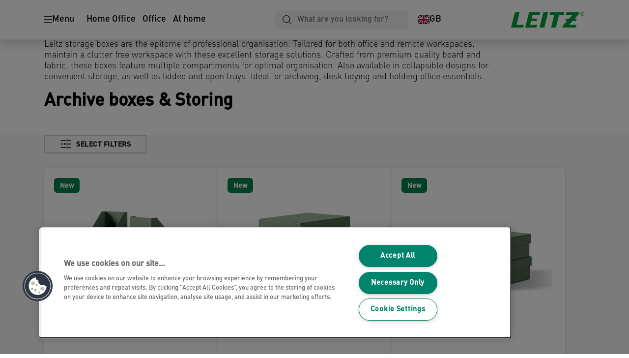

--- FILE ---
content_type: text/html; charset=utf-8
request_url: https://www.leitz.com/en-gb/products/archive-boxes--storing/
body_size: 12200
content:


<!DOCTYPE html>

<html class="no-js" lang="en-gb">
<head>
  
<!-- OneTrust Cookies Consent Notice start for leitz.com -->
<script src="https://cdn.cookielaw.org/consent/1b952207-9656-426d-8696-0f79762b7d52/otSDKStub.js"  type="text/javascript" charset="UTF-8" data-domain-script="1b952207-9656-426d-8696-0f79762b7d52" ></script><script type="text/javascript">function OptanonWrapper() { }</script><!-- OneTrust Cookies Consent Notice end for leitz.com -->

<script type="text/javascript">

    function OptanonWrapper() {

        // Get initial OnetrustActiveGroups ids
        if (typeof OptanonWrapperCount == "undefined") {
            otGetInitialGrps();
        }

        //Delete cookies
        otDeleteCookie(otIniGrps);

        // Assign OnetrustActiveGroups to custom variable
        function otGetInitialGrps() {
            OptanonWrapperCount = '';
            otIniGrps = OnetrustActiveGroups;
        }

        function otDeleteCookie(iniOptGrpId) {
            var otDomainGrps = JSON.parse(JSON.stringify(Optanon.GetDomainData().Groups));
            var otDeletedGrpIds = otGetInactiveId(iniOptGrpId, OnetrustActiveGroups);
            if (otDeletedGrpIds.length != 0 && otDomainGrps.length != 0) {
                for (var i = 0; i < otDomainGrps.length; i++) {

                    if (otDomainGrps[i]['CustomGroupId'] != '' && otDeletedGrpIds.includes(otDomainGrps[i]['CustomGroupId'])) {
                        for (var j = 0; j < otDomainGrps[i]['Cookies'].length; j++) {
                            eraseCookie(otDomainGrps[i]['Cookies'][j]);
                            eraseGACookie(otDomainGrps[i]['Cookies'][j]);
                        }
                    }

                    //Check if Hostid matches
                    if (otDomainGrps[i]['Hosts'].length != 0) {
                        for (var j = 0; j < otDomainGrps[i]['Hosts'].length; j++) {
                            if (otDeletedGrpIds.includes(otDomainGrps[i]['Hosts'][j]['HostId']) && otDomainGrps[i]['Hosts'][j]['Cookies'].length != 0) {
                                for (var k = 0; k < otDomainGrps[i]['Hosts'][j]['Cookies'].length; k++) {
                                    eraseCookie(otDomainGrps[i]['Hosts'][j]['Cookies'][k]);
                                    eraseGACookie(otDomainGrps[i]['Cookies'][j]);
                                }
                            }
                        }
                    }

                }
            }
            otGetInitialGrps(); //Reassign new group ids
        }

        //Get inactive ids
        function otGetInactiveId(customIniId, otActiveGrp) {
            //Initial OnetrustActiveGroups
            customIniId = customIniId.split(",");
            customIniId = customIniId.filter(Boolean);

            //After action OnetrustActiveGroups
            otActiveGrp = otActiveGrp.split(",");
            otActiveGrp = otActiveGrp.filter(Boolean);

            var result = [];
            for (var i = 0; i < customIniId.length; i++) {
                if (otActiveGrp.indexOf(customIniId[i]) <= -1) {
                    result.push(customIniId[i]);
                }
            }
            return result;
        }

        //Delete cookie
        function eraseCookie(cookie) {
            const _str = `${cookie.Name}=; Domain=${cookie.Host}; Path=/; Expires=Thu, 01 Jan 1970 00:00:01 GMT;`;
            document.cookie = _str;
        }


        // Google Analytics Cookies
        function eraseGACookie(cookie) {
            if (!cookie.Name.startsWith("_ga")) return;
            const _cookies = document.cookie.split("; ");
            for (const _cookie of _cookies) {
                if (_cookie.startsWith("_ga")) {
                    const _cname = _cookie.slice(0, string.indexOf("="));
                    const _str = `${_cname}=; Domain=${cookie.Host}; Path=/; Expires=Thu, 01 Jan 1970 00:00:01 GMT;`;
                    document.cookie = _str;
                }
            }
        }

    }

</script>


<script type="text/plain" class="optanon-category-C0001">

    (function(w, d, s, l, i) {
        w[l] = w[l] || [];
        w[l].push({
        'gtm.start':
        new Date().getTime(),
        event: 'gtm.js'
        });
        var f = d.getElementsByTagName(s)[0],
        j = d.createElement(s),
        dl = l != 'dataLayer' ? '&l=' + l : '';
        j.async = true;
        j.src =
        '//www.googletagmanager.com/gtm.js?id=' + i + dl;
        f.parentNode.insertBefore(j, f);
    })(window, document, 'script', 'dataLayer', 'GTM-T78CSS');

</script>



<script type="text/plain" class="optanon-category-C0002">
    
</script>



<script type="text/plain" class="optanon-category-C0003">
    window.dataLayer = window.dataLayer || [];
    dataLayer.push({
        'event': 'analytics_consent_given',
        'analyticsCookies': 'true'
    });

</script>



<script type="text/plain" class="optanon-category-C0005">
   
</script>


<script type="text/plain" class="optanon-category-C0004">
    window.dataLayer = window.dataLayer || [];
    dataLayer.push({
    'event': 'marketing_consent_given',
    'marketingCookies': 'true'
    });
</script>
  <meta charset="UTF-8">
  <meta name="viewport" content="width=device-width" />
  <meta http-equiv="X-UA-Compatible" content="IE=edge" />
  <link rel="manifest" href="/assets/manifest/leitz/manifest.json">

  <link rel="preload" href="/assets/styles/58E6B5C5BDD6BBBCF363720CDDEC4693__leitz.css" as="style">

    <title>Archive boxes &amp; Storing</title>
    <meta name="description" content="Archive boxes &amp; Storing | LEITZ" />
    <link rel="Shortcut icon" href="/siteassets/abc-project/home-page/leitz_favicon_144x144px.svg" />
      <link rel="canonical" href="https://www.leitz.com//en-gb/products/archive-boxes--storing/" />
    <meta http-equiv="Content-Language" content="en-gb" />
<link rel="alternate" hreflang="cs-cz" href="https://www.leitz.com/cs-cz/products/archivační-krabice-a-ukládání/" /><link rel="alternate" hreflang="da-dk" href="https://www.leitz.com/da-dk/products/arkivæsker-og-lagring/" /><link rel="alternate" hreflang="de-at" href="https://www.leitz.com/de-at/products/archivierung-und-aufbewahrung/" /><link rel="alternate" hreflang="de-ch" href="https://www.leitz.com/de-ch/products/archivierung-und-aufbewahrung/" /><link rel="alternate" hreflang="de-de" href="https://www.leitz.com/de-de/products/archivierung-und-aufbewahrung/" /><link rel="alternate" hreflang="el-gr" href="https://www.leitz.com/el-gr/products/κουτιά-αρχειοθέτησης-και-αποθήκευσης/" /><link rel="alternate" hreflang="en-ao" href="https://www.leitz.com/en-ax/products/archive-boxes--storing/" /><link rel="alternate" hreflang="en-ng" href="https://www.leitz.com/en-ax/products/archive-boxes--storing/" /><link rel="alternate" hreflang="en-za" href="https://www.leitz.com/en-ax/products/archive-boxes--storing/" /><link rel="alternate" hreflang="en-cl" href="https://www.leitz.com/en-ax/products/archive-boxes--storing/" /><link rel="alternate" hreflang="en-gt" href="https://www.leitz.com/en-ax/products/archive-boxes--storing/" /><link rel="alternate" hreflang="en-pe" href="https://www.leitz.com/en-ax/products/archive-boxes--storing/" /><link rel="alternate" hreflang="en-au" href="https://www.leitz.com/en-ax/products/archive-boxes--storing/" /><link rel="alternate" hreflang="en-nz" href="https://www.leitz.com/en-ax/products/archive-boxes--storing/" /><link rel="alternate" hreflang="en-kw" href="https://www.leitz.com/en-ax/products/archive-boxes--storing/" /><link rel="alternate" hreflang="en-eg" href="https://www.leitz.com/en-ax/products/archive-boxes--storing/" /><link rel="alternate" hreflang="en-sa" href="https://www.leitz.com/en-ax/products/archive-boxes--storing/" /><link rel="alternate" hreflang="en-ae" href="https://www.leitz.com/en-ax/products/archive-boxes--storing/" /><link rel="alternate" hreflang="en-ee" href="https://www.leitz.com/en-ee/products/archive-boxes--storing/" /><link rel="alternate" hreflang="en-gb" href="https://www.leitz.com/en-gb/products/archive-boxes--storing/" /><link rel="alternate" hreflang="en-ie" href="https://www.leitz.com/en-ie/products/archive-boxes--storing/" /><link rel="alternate" hreflang="en-lt" href="https://www.leitz.com/en-lt/products/archive-boxes--storing/" /><link rel="alternate" hreflang="en-lv" href="https://www.leitz.com/en-lv/products/archive-boxes--storing/" /><link rel="alternate" hreflang="es-es" href="https://www.leitz.com/es-es/products/cajas-de-archivo-y-almacenaje/" /><link rel="alternate" hreflang="fi-fi" href="https://www.leitz.com/fi-fi/products/arkistointilaatikot--säilytys/" /><link rel="alternate" hreflang="fr-be" href="https://www.leitz.com/fr-be/products/boîtes-darchive-et-de-rangement/" /><link rel="alternate" hreflang="fr-fr" href="https://www.leitz.com/fr-fr/products/boîtes-darchive-et-de-rangement/" /><link rel="alternate" hreflang="hu-hu" href="https://www.leitz.com/hu-hu/products/archiváló-termékek-és-tárolódobozok/" /><link rel="alternate" hreflang="it-it" href="https://www.leitz.com/it-it/products/archivio--sistemazione/" /><link rel="alternate" hreflang="nl-be" href="https://www.leitz.com/nl-be/products/archiefdozen--opbergproducten/" /><link rel="alternate" hreflang="nl-nl" href="https://www.leitz.com/nl-nl/products/archiefdozen--opbergproducten/" /><link rel="alternate" hreflang="no-no" href="https://www.leitz.com/no-no/products/arkivbokser-og-oppbevaring/" /><link rel="alternate" hreflang="pl-pl" href="https://www.leitz.com/pl-pl/products/pudła-do-archiwizacji-i-przechowywania/" /><link rel="alternate" hreflang="pt-br" href="https://www.leitz.com/pt-br/products/caixas-organizadoras/" /><link rel="alternate" hreflang="pt-pt" href="https://www.leitz.com/pt-pt/products/arquivo-definitivo/" /><link rel="alternate" hreflang="ro-ro" href="https://www.leitz.com/ro-ro/products/cutii-pentru-arhivare-și-depozitare/" /><link rel="alternate" hreflang="ru-ru" href="https://www.leitz.com/ru-ru/products/архивные-короба-и-хранение-документов/" /><link rel="alternate" hreflang="sk-sk" href="https://www.leitz.com/sk-sk/products/archivačné-krabice-a-ukladanie/" /><link rel="alternate" hreflang="sv-se" href="https://www.leitz.com/sv-se/products/arkivboxar--förvaring/" /><link rel="alternate" hreflang="tr-tr" href="https://www.leitz.com/tr-tr/products/arşiv-kutuları-ve-depolama/" /><meta property="og:title" content="Archive boxes & Storing" />
<meta property="og:type" content="website" />
<meta property="og:url" content="https://www.leitz.com//en-gb/products/archive-boxes--storing/" />
<meta property="og:image" content="" />
<meta property="og:description" content="Archive boxes & Storing | LEITZ" />
<meta property="og:site_name" content="Leitz" />
<meta property="og:locale" content="en_GB" />
<meta property="og:locale:alternate" content="cs_CZ" />
<meta property="og:locale:alternate" content="da_DK" />
<meta property="og:locale:alternate" content="de_AT" />
<meta property="og:locale:alternate" content="de_CH" />
<meta property="og:locale:alternate" content="de_DE" />
<meta property="og:locale:alternate" content="el_GR" />
<meta property="og:locale:alternate" content="en_AX" />
<meta property="og:locale:alternate" content="en_EE" />
<meta property="og:locale:alternate" content="en_GB" />
<meta property="og:locale:alternate" content="en_IE" />
<meta property="og:locale:alternate" content="en_LT" />
<meta property="og:locale:alternate" content="en_LV" />
<meta property="og:locale:alternate" content="en_NU" />
<meta property="og:locale:alternate" content="es_ES" />
<meta property="og:locale:alternate" content="fi_FI" />
<meta property="og:locale:alternate" content="fr_BE" />
<meta property="og:locale:alternate" content="fr_FR" />
<meta property="og:locale:alternate" content="hu_HU" />
<meta property="og:locale:alternate" content="it_IT" />
<meta property="og:locale:alternate" content="nl_BE" />
<meta property="og:locale:alternate" content="nl_NL" />
<meta property="og:locale:alternate" content="no_NO" />
<meta property="og:locale:alternate" content="pl_PL" />
<meta property="og:locale:alternate" content="pt_BR" />
<meta property="og:locale:alternate" content="pt_PT" />
<meta property="og:locale:alternate" content="ro_RO" />
<meta property="og:locale:alternate" content="ru_RU" />
<meta property="og:locale:alternate" content="sk_SK" />
<meta property="og:locale:alternate" content="sv_SE" />
<meta property="og:locale:alternate" content="tr_TR" />
<meta name="twitter:card" content="summary" />
<meta name="twitter:title" content="Archive boxes & Storing" />
<meta name="twitter:description" content="Archive boxes & Storing | LEITZ" />
<meta name="twitter:site" content="@accobrands" />
<meta name="twitter:image" content="" />

  

  <script>
!function(T,l,y){var S=T.location,k="script",D="instrumentationKey",C="ingestionendpoint",I="disableExceptionTracking",E="ai.device.",b="toLowerCase",w="crossOrigin",N="POST",e="appInsightsSDK",t=y.name||"appInsights";(y.name||T[e])&&(T[e]=t);var n=T[t]||function(d){var g=!1,f=!1,m={initialize:!0,queue:[],sv:"5",version:2,config:d};function v(e,t){var n={},a="Browser";return n[E+"id"]=a[b](),n[E+"type"]=a,n["ai.operation.name"]=S&&S.pathname||"_unknown_",n["ai.internal.sdkVersion"]="javascript:snippet_"+(m.sv||m.version),{time:function(){var e=new Date;function t(e){var t=""+e;return 1===t.length&&(t="0"+t),t}return e.getUTCFullYear()+"-"+t(1+e.getUTCMonth())+"-"+t(e.getUTCDate())+"T"+t(e.getUTCHours())+":"+t(e.getUTCMinutes())+":"+t(e.getUTCSeconds())+"."+((e.getUTCMilliseconds()/1e3).toFixed(3)+"").slice(2,5)+"Z"}(),iKey:e,name:"Microsoft.ApplicationInsights."+e.replace(/-/g,"")+"."+t,sampleRate:100,tags:n,data:{baseData:{ver:2}}}}var h=d.url||y.src;if(h){function a(e){var t,n,a,i,r,o,s,c,u,p,l;g=!0,m.queue=[],f||(f=!0,t=h,s=function(){var e={},t=d.connectionString;if(t)for(var n=t.split(";"),a=0;a<n.length;a++){var i=n[a].split("=");2===i.length&&(e[i[0][b]()]=i[1])}if(!e[C]){var r=e.endpointsuffix,o=r?e.location:null;e[C]="https://"+(o?o+".":"")+"dc."+(r||"services.visualstudio.com")}return e}(),c=s[D]||d[D]||"",u=s[C],p=u?u+"/v2/track":d.endpointUrl,(l=[]).push((n="SDK LOAD Failure: Failed to load Application Insights SDK script (See stack for details)",a=t,i=p,(o=(r=v(c,"Exception")).data).baseType="ExceptionData",o.baseData.exceptions=[{typeName:"SDKLoadFailed",message:n.replace(/\./g,"-"),hasFullStack:!1,stack:n+"\nSnippet failed to load ["+a+"] -- Telemetry is disabled\nHelp Link: https://go.microsoft.com/fwlink/?linkid=2128109\nHost: "+(S&&S.pathname||"_unknown_")+"\nEndpoint: "+i,parsedStack:[]}],r)),l.push(function(e,t,n,a){var i=v(c,"Message"),r=i.data;r.baseType="MessageData";var o=r.baseData;return o.message='AI (Internal): 99 message:"'+("SDK LOAD Failure: Failed to load Application Insights SDK script (See stack for details) ("+n+")").replace(/\"/g,"")+'"',o.properties={endpoint:a},i}(0,0,t,p)),function(e,t){if(JSON){var n=T.fetch;if(n&&!y.useXhr)n(t,{method:N,body:JSON.stringify(e),mode:"cors"});else if(XMLHttpRequest){var a=new XMLHttpRequest;a.open(N,t),a.setRequestHeader("Content-type","application/json"),a.send(JSON.stringify(e))}}}(l,p))}function i(e,t){f||setTimeout(function(){!t&&m.core||a()},500)}var e=function(){var n=l.createElement(k);n.src=h;var e=y[w];return!e&&""!==e||"undefined"==n[w]||(n[w]=e),n.onload=i,n.onerror=a,n.onreadystatechange=function(e,t){"loaded"!==n.readyState&&"complete"!==n.readyState||i(0,t)},n}();y.ld<0?l.getElementsByTagName("head")[0].appendChild(e):setTimeout(function(){l.getElementsByTagName(k)[0].parentNode.appendChild(e)},y.ld||0)}try{m.cookie=l.cookie}catch(p){}function t(e){for(;e.length;)!function(t){m[t]=function(){var e=arguments;g||m.queue.push(function(){m[t].apply(m,e)})}}(e.pop())}var n="track",r="TrackPage",o="TrackEvent";t([n+"Event",n+"PageView",n+"Exception",n+"Trace",n+"DependencyData",n+"Metric",n+"PageViewPerformance","start"+r,"stop"+r,"start"+o,"stop"+o,"addTelemetryInitializer","setAuthenticatedUserContext","clearAuthenticatedUserContext","flush"]),m.SeverityLevel={Verbose:0,Information:1,Warning:2,Error:3,Critical:4};var s=(d.extensionConfig||{}).ApplicationInsightsAnalytics||{};if(!0!==d[I]&&!0!==s[I]){var c="onerror";t(["_"+c]);var u=T[c];T[c]=function(e,t,n,a,i){var r=u&&u(e,t,n,a,i);return!0!==r&&m["_"+c]({message:e,url:t,lineNumber:n,columnNumber:a,error:i}),r},d.autoExceptionInstrumented=!0}return m}(y.cfg);function a(){y.onInit&&y.onInit(n)}(T[t]=n).queue&&0===n.queue.length?(n.queue.push(a),n.trackPageView({})):a()}(window,document,{src: "https://js.monitor.azure.com/scripts/b/ai.2.gbl.min.js", crossOrigin: "anonymous", cfg: {instrumentationKey: '3af47a79-f812-4f1b-aac9-f571b6354b08', disableCookiesUsage: false }});
</script>


  
    <script src="/assets/scripts/lazyload.js" type="text/javascript" async defer></script>

  <link rel="stylesheet" type="text/css" href="/assets/styles/bootstrap.css" media="all" />
  <link rel="stylesheet" type="text/css" href="/assets/styles/58E6B5C5BDD6BBBCF363720CDDEC4693__leitz.css" media="all" />
  <link rel="stylesheet" type="text/css" href="/assets/styles/print.css" media="print" />
  

  

  
  
  <link rel="dns-prefetch" href="">
  <script type='text/javascript' src='/epiRecommendations/ClientResources/ViewMode/epiRecommendations.min.js'></script>
                <script type='text/javascript'>
                    var epiRecommendations = epiRecommendations({"endPointUrl":"/episerverapi/commercetracking/track","preferredCulture":"en-GB"});
                </script>
</head>
<body class="tundra2 skin-leitz en-gb">
    
  <noscript>
    <iframe src="//www.googletagmanager.com/ns.html?id=GTM-T78CSS"
            height="0" width="0" style="display: none; visibility: hidden"></iframe>
  </noscript>

    

  

<header class="abc-header abc-layout">
    <div class="container">
        <div class="row">
            <div class="col">
                <div class="abc-navbar">

                    <div class="abc-navbar__group1">
                        <div class="abc-navbar__menuTrigger">
                            <button data-popup-trigger="menuPopup">Menu</button>
                        </div>

                        <div class="abc-skipnav">
                            <a href="#main-content" class="skip-links">Skip to main content</a>
                        </div>

                        <div class="abc-navbar__quickAccess">
                                        <a href="/en-gb/home-office/">Home Office</a>
                                        <a href="/en-gb/office/">Office</a>
                                        <a href="/en-gb/at-home/">At home</a>
                        </div>
                    </div>

                    <div class="abc-navbar__group2">
                        <div class="abc-navbar__search ">
                            <div class="abc-input abc-navbar__searchInput"
                                 data-popup-trigger="searchPupup"
                                 data-translations="{&amp;quot;pressresultslabel&amp;quot;:&amp;quot;Press Releases&amp;quot;,&amp;quot;productresultstablabel&amp;quot;:&amp;quot;Products&amp;quot;,&amp;quot;showallresultslabel&amp;quot;:&amp;quot;Show all results&amp;quot;,&amp;quot;searchresultforlabel&amp;quot;:&amp;quot;Search results for&amp;quot;,&amp;quot;contentandblogslabel&amp;quot;:&amp;quot;Content&amp;quot;,&amp;quot;noresultsquerylabel&amp;quot;:&amp;quot;Sorry, we couldn\u0027t find any results for your search. Please check for any typos or spelling errors, or try a different search term.&amp;quot;,&amp;quot;clearsearchlabel&amp;quot;:&amp;quot;[missing translations for /Search/ClearSearch in en-GB]&amp;quot;,&amp;quot;closelabel&amp;quot;:&amp;quot;Close&amp;quot;}"
                                 data-api="{&amp;quot;products&amp;quot;:&amp;quot;/en-gb/search/getflyoutproducts&amp;quot;,&amp;quot;content&amp;quot;:&amp;quot;/en-gb/search/getflyoutcontent&amp;quot;}">
                                <label class="abc-hidden" for="abc-navbar__searchInput">Search</label>
                                <input 
                                    id="abc-navbar__searchInput" 
                                    type="text" 
                                    aria-label="What are you looking for?" 
                                    placeholder="What are you looking for?" 
                                />
                            </div>
                            <div class="abc-searchClear"></div>
                            <div class="abc-searchLayer"></div>
                        </div>
                        <div class="abc-navbar__tools">
                            <button class="abc-cartTrigger"
                                    data-popup-trigger="cartPopup"
                                    data-emptylabel='[missing translations for /Ecommerce/ShoppingCartTitle in en-GB]. [missing translations for /D2C Dictionary/D2C/EmptyCart in en-GB]'
                                    data-containslabel='[missing translations for /D2C/CartContainsLabel in en-GB]'
                                    data-containssinglelabel='[missing translations for /D2C/CartContainsSingleLabel in en-GB]'>
                                <span class="abc-buttonLabel">[missing translations for /D2C Dictionary/D2C/CartIconLabel in en-GB]</span>
                                <span class="abc-badge"></span>
                            </button>
                            <button class="abc-langTrigger abc-popupTrigger" data-popup-trigger="countrySelectorPopup">
                                    <span class="abc-flag"><img src="/assets/img-abc/flags/en-gb.svg" alt="GB" /></span>
                                <span class="abc-buttonLabel">GB</span>
                            </button>
                        </div>
                    </div>
                    <div class="abc-navbar__group3">
                        <div class="abc-navbar__brand">
                                <a href="/en-gb/">
                                    <img src="/assets/img-abc/leitz-logo.svg" alt="leitz" />
                                </a>
                        </div>
                    </div>
                </div>
            </div>
        </div>
    </div>
</header>
  
<div class="abc-navigationLayer abc-layout">
    <div class="abc-navigationLayer__wrapper">
        <div class="container">
          <div class="row">
                <div class="col-12 col-md-6">
                    <nav class="abc-mainMenu">
                        <div class="abc-mainMenu__level1">

                                <div class="abc-mainMenu__element">
                                        <button class="abc-mainMenu__Link abc-mainMenu__ExtendedLink t1">
                                            <span class="abc-mainMenu__LinkTitle">Ergonomics</span>
                                        </button>

                                        <div class="abc-mainMenu__submenu">
                                            <button class="abc-mainMenu__backButton">Back</button>
                                            <div class="abc-mainMenu__headLink">
                                                <a href="/en-gb/ergonomics/">Ergonomics</a>
                                            </div>

                                                <div class="abc-mainMenu__element">
                                                        <div class="abc-mainMenu__element">
                                                            <a class="abc-mainMenu__Link" href="/en-gb/ergonomics/standing-desks-converters/">
                                                                Standing Desks &amp; Converters
                                                            </a>
                                                        </div>


                                                </div>
                                                <div class="abc-mainMenu__element">
                                                        <div class="abc-mainMenu__element">
                                                            <a class="abc-mainMenu__Link" href="/en-gb/ergonomics/laptop-stands/">
                                                                Laptop Stands
                                                            </a>
                                                        </div>


                                                </div>
                                                <div class="abc-mainMenu__element">
                                                        <button class="abc-mainMenu__Link">Stools, Sitting Balls &amp; Cushions</button>


                                                        <div class="abc-mainMenu__submenu">
                                                            <button class="abc-mainMenu__backButton">Back</button>

                                                            <div class="abc-mainMenu__headLink">
                                                                <a class="abc-mainMenu__headLink" href="/en-gb/ergonomics/stools-sitting-balls-cushions/">
                                                                    Stools, Sitting Balls &amp; Cushions
                                                                </a>
                                                            </div>

                                                                <div class="abc-mainMenu__element">
                                                                    <a class="abc-mainMenu__Link" href="/en-gb/ergonomics/stools-sitting-balls-cushions/office-stools/">Office Stools</a>
                                                                </div>
                                                                <div class="abc-mainMenu__element">
                                                                    <a class="abc-mainMenu__Link" href="/en-gb/ergonomics/stools-sitting-balls-cushions/sitting-balls/">Sitting Balls</a>
                                                                </div>
                                                                <div class="abc-mainMenu__element">
                                                                    <a class="abc-mainMenu__Link" href="/en-gb/ergonomics/stools-sitting-balls-cushions/seat-cushions/">Seat Cushions</a>
                                                                </div>
                                                        </div>
                                                </div>
                                                <div class="abc-mainMenu__element">
                                                        <button class="abc-mainMenu__Link">Monitor Arms &amp; Stands</button>


                                                        <div class="abc-mainMenu__submenu">
                                                            <button class="abc-mainMenu__backButton">Back</button>

                                                            <div class="abc-mainMenu__headLink">
                                                                <a class="abc-mainMenu__headLink" href="/en-gb/ergonomics/monitor-arms-stands/">
                                                                    Monitor Arms &amp; Stands
                                                                </a>
                                                            </div>

                                                                <div class="abc-mainMenu__element">
                                                                    <a class="abc-mainMenu__Link" href="/en-gb/ergonomics/monitor-arms-stands/monitor-arms-monitor-mounts/">Monitor Arms &amp; Monitor Mounts</a>
                                                                </div>
                                                                <div class="abc-mainMenu__element">
                                                                    <a class="abc-mainMenu__Link" href="/en-gb/ergonomics/monitor-arms-stands/monitor-stands/">Monitor Stands</a>
                                                                </div>
                                                        </div>
                                                </div>
                                                <div class="abc-mainMenu__element">
                                                        <div class="abc-mainMenu__element">
                                                            <a class="abc-mainMenu__Link" href="/en-gb/ergonomics/foot-rests/">
                                                                Foot Rests
                                                            </a>
                                                        </div>


                                                </div>
                                                <div class="abc-mainMenu__element">
                                                        <div class="abc-mainMenu__element">
                                                            <a class="abc-mainMenu__Link" href="/en-gb/ergonomics/wrist-rests-mouse-pads/">
                                                                Wrist Rests &amp; Mouse Pads
                                                            </a>
                                                        </div>


                                                </div>
                                                <div class="abc-mainMenu__element">
                                                        <div class="abc-mainMenu__element">
                                                            <a class="abc-mainMenu__Link" href="/en-gb/ergonomics/pegboards/">
                                                                Pegboards
                                                            </a>
                                                        </div>


                                                </div>

                                        </div>

                                </div>
                                <div class="abc-mainMenu__element">
                                        <button class="abc-mainMenu__Link abc-mainMenu__ExtendedLink t1">
                                            <span class="abc-mainMenu__LinkTitle">Paper Shredders</span>
                                        </button>

                                        <div class="abc-mainMenu__submenu">
                                            <button class="abc-mainMenu__backButton">Back</button>
                                            <div class="abc-mainMenu__headLink">
                                                <a href="/en-gb/products/paper-shredders/">Paper Shredders</a>
                                            </div>

                                                <div class="abc-mainMenu__element">
                                                        <div class="abc-mainMenu__element">
                                                            <a class="abc-mainMenu__Link" href="/en-gb/paper-shredders/iq-optimax/">
                                                                IQ OptiMax
                                                            </a>
                                                        </div>


                                                </div>
                                                <div class="abc-mainMenu__element">
                                                        <div class="abc-mainMenu__element">
                                                            <a class="abc-mainMenu__Link" href="/en-gb/paper-shredders/automatic-shredders/">
                                                                Automatic Shredders
                                                            </a>
                                                        </div>


                                                </div>
                                                <div class="abc-mainMenu__element">
                                                        <div class="abc-mainMenu__element">
                                                            <a class="abc-mainMenu__Link" href="/en-gb/paper-shredders/manual-paper-shredders/">
                                                                Manual Paper Shredders
                                                            </a>
                                                        </div>


                                                </div>
                                                <div class="abc-mainMenu__element">
                                                        <div class="abc-mainMenu__element">
                                                            <a class="abc-mainMenu__Link" href="/en-gb/paper-shredders/home-shredders/">
                                                                Home Shredders
                                                            </a>
                                                        </div>


                                                </div>
                                                <div class="abc-mainMenu__element">
                                                        <div class="abc-mainMenu__element">
                                                            <a class="abc-mainMenu__Link" href="/en-gb/paper-shredders/large-office-shredders/">
                                                                Large Office Shredders
                                                            </a>
                                                        </div>


                                                </div>
                                                <div class="abc-mainMenu__element">
                                                        <div class="abc-mainMenu__element">
                                                            <a class="abc-mainMenu__Link" href="/en-gb/products/paper-shredders/shredder-consumables/">
                                                                Shredder Consumables
                                                            </a>
                                                        </div>


                                                </div>
                                                <div class="abc-mainMenu__element">
                                                        <div class="abc-mainMenu__element">
                                                            <a class="abc-mainMenu__Link" href="/en-gb/paper-shredders/paper-shredder-buying-guide/">
                                                                Paper Shredder Buying Guide
                                                            </a>
                                                        </div>


                                                </div>

                                        </div>

                                </div>
                                <div class="abc-mainMenu__element">
                                        <button class="abc-mainMenu__Link abc-mainMenu__ExtendedLink t1">
                                            <span class="abc-mainMenu__LinkTitle">Lamination</span>
                                        </button>

                                        <div class="abc-mainMenu__submenu">
                                            <button class="abc-mainMenu__backButton">Back</button>
                                            <div class="abc-mainMenu__headLink">
                                                <a href="/en-gb/products/laminating-machines--supplies/laminating-machines/">Lamination</a>
                                            </div>

                                                <div class="abc-mainMenu__element">
                                                        <div class="abc-mainMenu__element">
                                                            <a class="abc-mainMenu__Link" href="/en-gb/lamination/home-laminators/">
                                                                Home Laminators
                                                            </a>
                                                        </div>


                                                </div>
                                                <div class="abc-mainMenu__element">
                                                        <div class="abc-mainMenu__element">
                                                            <a class="abc-mainMenu__Link" href="/en-gb/lamination/office-laminators/">
                                                                Office Laminators
                                                            </a>
                                                        </div>


                                                </div>
                                                <div class="abc-mainMenu__element">
                                                        <div class="abc-mainMenu__element">
                                                            <a class="abc-mainMenu__Link" href="/en-gb/lamination/a3-laminators/">
                                                                A3 Laminators
                                                            </a>
                                                        </div>


                                                </div>
                                                <div class="abc-mainMenu__element">
                                                        <div class="abc-mainMenu__element">
                                                            <a class="abc-mainMenu__Link" href="/en-gb/lamination/a4-laminators/">
                                                                A4 Laminators
                                                            </a>
                                                        </div>


                                                </div>
                                                <div class="abc-mainMenu__element">
                                                        <div class="abc-mainMenu__element">
                                                            <a class="abc-mainMenu__Link" href="/en-gb/products/laminating-machines--supplies/laminating-pouches/">
                                                                Lamination Pouches
                                                            </a>
                                                        </div>


                                                </div>
                                                <div class="abc-mainMenu__element">
                                                        <div class="abc-mainMenu__element">
                                                            <a class="abc-mainMenu__Link" href="/en-gb/lamination/laminator-buying-guide/">
                                                                Laminator Buying Guide
                                                            </a>
                                                        </div>


                                                </div>

                                        </div>

                                </div>
                                <div class="abc-mainMenu__element">
                                        <button class="abc-mainMenu__Link abc-mainMenu__ExtendedLink t1">
                                            <span class="abc-mainMenu__LinkTitle">Notebooks</span>
                                        </button>

                                        <div class="abc-mainMenu__submenu">
                                            <button class="abc-mainMenu__backButton">Back</button>
                                            <div class="abc-mainMenu__headLink">
                                                <a href="/en-gb/products/notebooks--notepads/notebooks/">Notebooks</a>
                                            </div>

                                                <div class="abc-mainMenu__element">
                                                        <div class="abc-mainMenu__element">
                                                            <a class="abc-mainMenu__Link" href="/en-gb/products/notebooks--notepads/notebooks/">
                                                                All Notebooks
                                                            </a>
                                                        </div>


                                                </div>

                                        </div>

                                </div>
                                <div class="abc-mainMenu__element">
                                        <button class="abc-mainMenu__Link abc-mainMenu__ExtendedLink t1">
                                            <span class="abc-mainMenu__LinkTitle">Filing</span>
                                        </button>

                                        <div class="abc-mainMenu__submenu">
                                            <button class="abc-mainMenu__backButton">Back</button>
                                            <div class="abc-mainMenu__headLink">
                                                <a href="/en-gb/filing/">Filing</a>
                                            </div>

                                                <div class="abc-mainMenu__element">
                                                        <div class="abc-mainMenu__element">
                                                            <a class="abc-mainMenu__Link" href="/en-gb/products/filing--archiving/lever-arch-files/">
                                                                Lever Arch Files
                                                            </a>
                                                        </div>


                                                </div>
                                                <div class="abc-mainMenu__element">
                                                        <div class="abc-mainMenu__element">
                                                            <a class="abc-mainMenu__Link" href="/en-gb/products/filing--archiving/ring-binders/">
                                                                Ring Binders
                                                            </a>
                                                        </div>


                                                </div>
                                                <div class="abc-mainMenu__element">
                                                        <div class="abc-mainMenu__element">
                                                            <a class="abc-mainMenu__Link" href="/en-gb/products/filing--archiving/presentation-binders/">
                                                                Presentation Binders
                                                            </a>
                                                        </div>


                                                </div>
                                                <div class="abc-mainMenu__element">
                                                        <div class="abc-mainMenu__element">
                                                            <a class="abc-mainMenu__Link" href="/en-gb/products/filing--archiving/suspension-filing/">
                                                                Suspension Files
                                                            </a>
                                                        </div>


                                                </div>
                                                <div class="abc-mainMenu__element">
                                                        <div class="abc-mainMenu__element">
                                                            <a class="abc-mainMenu__Link" href="/en-gb/products/filing--archiving/spine-labels-and-accessories/">
                                                                Spine Labels
                                                            </a>
                                                        </div>


                                                </div>
                                                <div class="abc-mainMenu__element">
                                                        <div class="abc-mainMenu__element">
                                                            <a class="abc-mainMenu__Link" href="/en-gb/products/filing--archiving/indices--dividers/">
                                                                Indices &amp; Dividers
                                                            </a>
                                                        </div>


                                                </div>
                                                <div class="abc-mainMenu__element">
                                                        <div class="abc-mainMenu__element">
                                                            <a class="abc-mainMenu__Link" href="/en-gb/products/filing--archiving/pockets--folders/">
                                                                Pockets &amp; Folders
                                                            </a>
                                                        </div>


                                                </div>
                                                <div class="abc-mainMenu__element">
                                                        <div class="abc-mainMenu__element">
                                                            <a class="abc-mainMenu__Link" href="/en-gb/products/stapling--punching/desktop-hole-punches/">
                                                                Hole Punches
                                                            </a>
                                                        </div>


                                                </div>
                                                <div class="abc-mainMenu__element">
                                                        <div class="abc-mainMenu__element">
                                                            <a class="abc-mainMenu__Link" href="/en-gb/products/presentation--organisation/card-files-and-other-folders/">
                                                                Card Files &amp; Folders
                                                            </a>
                                                        </div>


                                                </div>
                                                <div class="abc-mainMenu__element">
                                                        <div class="abc-mainMenu__element">
                                                            <a class="abc-mainMenu__Link" href="/en-gb/products/presentation--organisation/display-books/">
                                                                Display Books
                                                            </a>
                                                        </div>


                                                </div>
                                                <div class="abc-mainMenu__element">
                                                        <div class="abc-mainMenu__element">
                                                            <a class="abc-mainMenu__Link" href="/en-gb/products/presentation--organisation/divider--signature-books/">
                                                                Divider &amp; Signature Books
                                                            </a>
                                                        </div>


                                                </div>
                                                <div class="abc-mainMenu__element">
                                                        <div class="abc-mainMenu__element">
                                                            <a class="abc-mainMenu__Link" href="/en-gb/products/presentation--organisation/expanding-files--boxes/">
                                                                Expanding Files &amp; Boxes
                                                            </a>
                                                        </div>


                                                </div>

                                        </div>

                                </div>
                                <div class="abc-mainMenu__element">
                                        <button class="abc-mainMenu__Link abc-mainMenu__ExtendedLink t1">
                                            <span class="abc-mainMenu__LinkTitle">Storage</span>
                                        </button>

                                        <div class="abc-mainMenu__submenu">
                                            <button class="abc-mainMenu__backButton">Back</button>
                                            <div class="abc-mainMenu__headLink">
                                                <a href="/en-gb/storage/">Storage</a>
                                            </div>

                                                <div class="abc-mainMenu__element">
                                                        <div class="abc-mainMenu__element">
                                                            <a class="abc-mainMenu__Link" href="/en-gb/products/archive-boxes--storing/storage-boxes-leitz-puro/">
                                                                Leitz Puro
                                                            </a>
                                                        </div>


                                                </div>
                                                <div class="abc-mainMenu__element">
                                                        <div class="abc-mainMenu__element">
                                                            <a class="abc-mainMenu__Link" href="/en-gb/products/archive-boxes--storing/storage-boxes-leitz-mybox/">
                                                                Plastic Organisation Boxes
                                                            </a>
                                                        </div>


                                                </div>
                                                <div class="abc-mainMenu__element">
                                                        <div class="abc-mainMenu__element">
                                                            <a class="abc-mainMenu__Link" href="/en-gb/products/archive-boxes--storing/storage-boxes-leitz-click--store/">
                                                                Collapsible Organisation Boxes
                                                            </a>
                                                        </div>


                                                </div>
                                                <div class="abc-mainMenu__element">
                                                        <div class="abc-mainMenu__element">
                                                            <a class="abc-mainMenu__Link" href="/en-gb/products/archive-boxes--storing/storages-boxes-fabric/">
                                                                Fabric Storage Boxes
                                                            </a>
                                                        </div>


                                                </div>
                                                <div class="abc-mainMenu__element">
                                                        <div class="abc-mainMenu__element">
                                                            <a class="abc-mainMenu__Link" href="/en-gb/storage/archiving/">
                                                                Archiving
                                                            </a>
                                                        </div>


                                                </div>
                                                <div class="abc-mainMenu__element">
                                                        <div class="abc-mainMenu__element">
                                                            <a class="abc-mainMenu__Link" href="/en-gb/products/desktop-organisation/drawer-cabinets/">
                                                                Drawer Cabinets
                                                            </a>
                                                        </div>


                                                </div>
                                                <div class="abc-mainMenu__element">
                                                        <div class="abc-mainMenu__element">
                                                            <a class="abc-mainMenu__Link" href="/en-gb/products/desktop-organisation/magazine-files/">
                                                                Magazine Files
                                                            </a>
                                                        </div>


                                                </div>
                                                <div class="abc-mainMenu__element">
                                                        <div class="abc-mainMenu__element">
                                                            <a class="abc-mainMenu__Link" href="/en-gb/products/desktop-organisation/letter-trays/">
                                                                Letter Trays
                                                            </a>
                                                        </div>


                                                </div>
                                                <div class="abc-mainMenu__element">
                                                        <div class="abc-mainMenu__element">
                                                            <a class="abc-mainMenu__Link" href="/en-gb/products/archive-boxes--storing/storage-carry-boxes-leitz-cosy/">
                                                                Storage Carry Boxes
                                                            </a>
                                                        </div>


                                                </div>

                                        </div>

                                </div>
                                <div class="abc-mainMenu__element">
                                        <button class="abc-mainMenu__Link abc-mainMenu__ExtendedLink t1">
                                            <span class="abc-mainMenu__LinkTitle">Stapling &amp; Punching</span>
                                        </button>

                                        <div class="abc-mainMenu__submenu">
                                            <button class="abc-mainMenu__backButton">Back</button>
                                            <div class="abc-mainMenu__headLink">
                                                <a href="/en-gb/stapling--punching/">Stapling &amp; Punching</a>
                                            </div>

                                                <div class="abc-mainMenu__element">
                                                        <div class="abc-mainMenu__element">
                                                            <a class="abc-mainMenu__Link" href="/en-gb/products/stapling--punching/desktop-staplers/">
                                                                Desktop Staplers
                                                            </a>
                                                        </div>


                                                </div>
                                                <div class="abc-mainMenu__element">
                                                        <div class="abc-mainMenu__element">
                                                            <a class="abc-mainMenu__Link" href="/en-gb/products/stapling--punching/pliers/">
                                                                Stapling Pliers
                                                            </a>
                                                        </div>


                                                </div>
                                                <div class="abc-mainMenu__element">
                                                        <div class="abc-mainMenu__element">
                                                            <a class="abc-mainMenu__Link" href="/en-gb/products/stapling--punching/electric-staplers/">
                                                                Electric Staplers
                                                            </a>
                                                        </div>


                                                </div>
                                                <div class="abc-mainMenu__element">
                                                        <div class="abc-mainMenu__element">
                                                            <a class="abc-mainMenu__Link" href="/en-gb/products/stapling--punching/heavy-duty-staplers/">
                                                                Heavy Duty Staplers
                                                            </a>
                                                        </div>


                                                </div>
                                                <div class="abc-mainMenu__element">
                                                        <div class="abc-mainMenu__element">
                                                            <a class="abc-mainMenu__Link" href="/en-gb/products/stapling--punching/staples-and-accessories/">
                                                                Staples
                                                            </a>
                                                        </div>


                                                </div>
                                                <div class="abc-mainMenu__element">
                                                        <div class="abc-mainMenu__element">
                                                            <a class="abc-mainMenu__Link" href="/en-gb/products/stapling--punching/desktop-hole-punches/">
                                                                Desktop Hole Punches
                                                            </a>
                                                        </div>


                                                </div>
                                                <div class="abc-mainMenu__element">
                                                        <div class="abc-mainMenu__element">
                                                            <a class="abc-mainMenu__Link" href="/en-gb/products/stapling--punching/heavy-duty-hole-punches/">
                                                                Heavy Duty Hole Punches
                                                            </a>
                                                        </div>


                                                </div>
                                                <div class="abc-mainMenu__element">
                                                        <div class="abc-mainMenu__element">
                                                            <a class="abc-mainMenu__Link" href="/en-gb/products/stapling--punching/hole-punch-accessories/">
                                                                Hole Punch Accessories
                                                            </a>
                                                        </div>


                                                </div>
                                                <div class="abc-mainMenu__element">
                                                        <div class="abc-mainMenu__element">
                                                            <a class="abc-mainMenu__Link" href="/en-gb/product-categories/organisation/staplers/stapler--hole-punch-sets/">
                                                                Stapler &amp; Hole Punch Sets
                                                            </a>
                                                        </div>


                                                </div>

                                        </div>

                                </div>
                                <div class="abc-mainMenu__element">
                                        <button class="abc-mainMenu__Link abc-mainMenu__ExtendedLink t1">
                                            <span class="abc-mainMenu__LinkTitle">Organisation</span>
                                        </button>

                                        <div class="abc-mainMenu__submenu">
                                            <button class="abc-mainMenu__backButton">Back</button>
                                            <div class="abc-mainMenu__headLink">
                                                <a href="/en-gb/organisation/">Organisation</a>
                                            </div>

                                                <div class="abc-mainMenu__element">
                                                        <div class="abc-mainMenu__element">
                                                            <a class="abc-mainMenu__Link" href="/en-gb/ergonomics/pegboards/">
                                                                Pegboards
                                                            </a>
                                                        </div>


                                                </div>
                                                <div class="abc-mainMenu__element">
                                                        <div class="abc-mainMenu__element">
                                                            <a class="abc-mainMenu__Link" href="/en-gb/organisation/glass-memo-boards/">
                                                                Glass Memo Boards
                                                            </a>
                                                        </div>


                                                </div>
                                                <div class="abc-mainMenu__element">
                                                        <div class="abc-mainMenu__element">
                                                            <a class="abc-mainMenu__Link" href="/en-gb/products/desktop-organisation/desk-mats/">
                                                                Desk Mats
                                                            </a>
                                                        </div>


                                                </div>
                                                <div class="abc-mainMenu__element">
                                                        <div class="abc-mainMenu__element">
                                                            <a class="abc-mainMenu__Link" href="/en-gb/products/visual-communication/whiteboards/">
                                                                Whiteboards
                                                            </a>
                                                        </div>


                                                </div>
                                                <div class="abc-mainMenu__element">
                                                        <div class="abc-mainMenu__element">
                                                            <a class="abc-mainMenu__Link" href="/en-gb/products/desktop-organisation/drawer-cabinets/">
                                                                Drawer Cabinets
                                                            </a>
                                                        </div>


                                                </div>
                                                <div class="abc-mainMenu__element">
                                                        <div class="abc-mainMenu__element">
                                                            <a class="abc-mainMenu__Link" href="/en-gb/products/archive-boxes--storing/storage-carry-boxes-leitz-cosy/">
                                                                Storage Carry Boxes
                                                            </a>
                                                        </div>


                                                </div>
                                                <div class="abc-mainMenu__element">
                                                        <div class="abc-mainMenu__element">
                                                            <a class="abc-mainMenu__Link" href="/en-gb/products/desktop-organisation/letter-trays/">
                                                                Letter Trays
                                                            </a>
                                                        </div>


                                                </div>
                                                <div class="abc-mainMenu__element">
                                                        <div class="abc-mainMenu__element">
                                                            <a class="abc-mainMenu__Link" href="/en-gb/products/desktop-organisation/magazine-files/">
                                                                Magazine Files
                                                            </a>
                                                        </div>


                                                </div>
                                                <div class="abc-mainMenu__element">
                                                        <div class="abc-mainMenu__element">
                                                            <a class="abc-mainMenu__Link" href="/en-gb/products/presentation--organisation/clipboards/">
                                                                Clipboards
                                                            </a>
                                                        </div>


                                                </div>
                                                <div class="abc-mainMenu__element">
                                                        <div class="abc-mainMenu__element">
                                                            <a class="abc-mainMenu__Link" href="/en-gb/products/desktop-organisation/waste-bins/">
                                                                Waste Paper Bins
                                                            </a>
                                                        </div>


                                                </div>
                                                <div class="abc-mainMenu__element">
                                                        <div class="abc-mainMenu__element">
                                                            <a class="abc-mainMenu__Link" href="/en-gb/products/others/scissors/">
                                                                Scissors
                                                            </a>
                                                        </div>


                                                </div>
                                                <div class="abc-mainMenu__element">
                                                        <div class="abc-mainMenu__element">
                                                            <a class="abc-mainMenu__Link" href="/en-gb/products/desktop-organisation/tape-dispenser/">
                                                                Tape Dispensers
                                                            </a>
                                                        </div>


                                                </div>
                                                <div class="abc-mainMenu__element">
                                                        <div class="abc-mainMenu__element">
                                                            <a class="abc-mainMenu__Link" href="/en-gb/products/others/wall-clock/">
                                                                Clocks
                                                            </a>
                                                        </div>


                                                </div>
                                                <div class="abc-mainMenu__element">
                                                        <div class="abc-mainMenu__element">
                                                            <a class="abc-mainMenu__Link" href="/en-gb/products/desktop-organisation/desk-organising-units/">
                                                                Pen Pots
                                                            </a>
                                                        </div>


                                                </div>
                                                <div class="abc-mainMenu__element">
                                                        <div class="abc-mainMenu__element">
                                                            <a class="abc-mainMenu__Link" href="/en-gb/products/others/pump-dispensers/">
                                                                Pump Dispensers
                                                            </a>
                                                        </div>


                                                </div>
                                                <div class="abc-mainMenu__element">
                                                        <div class="abc-mainMenu__element">
                                                            <a class="abc-mainMenu__Link" href="/en-gb/products/presentation--organisation/zip-bags/">
                                                                Zip Bags
                                                            </a>
                                                        </div>


                                                </div>

                                        </div>

                                </div>
                                <div class="abc-mainMenu__element">
                                        <button class="abc-mainMenu__Link abc-mainMenu__ExtendedLink t1">
                                            <span class="abc-mainMenu__LinkTitle">Binding &amp; Cutting</span>
                                        </button>

                                        <div class="abc-mainMenu__submenu">
                                            <button class="abc-mainMenu__backButton">Back</button>
                                            <div class="abc-mainMenu__headLink">
                                                <a href="/en-gb/laminating-binding--cutting/">Binding &amp; Cutting</a>
                                            </div>

                                                <div class="abc-mainMenu__element">
                                                        <div class="abc-mainMenu__element">
                                                            <a class="abc-mainMenu__Link" href="/en-gb/laminating-binding--cutting/paper-cutters/">
                                                                Paper Cutters
                                                            </a>
                                                        </div>


                                                </div>
                                                <div class="abc-mainMenu__element">
                                                        <div class="abc-mainMenu__element">
                                                            <a class="abc-mainMenu__Link" href="/en-gb/laminating-binding--cutting/paper-trimmers/">
                                                                Paper Trimmers
                                                            </a>
                                                        </div>


                                                </div>
                                                <div class="abc-mainMenu__element">
                                                        <div class="abc-mainMenu__element">
                                                            <a class="abc-mainMenu__Link" href="/en-gb/laminating-binding--cutting/cutter--trimmer-cosumables/">
                                                                Cutter &amp; Trimmer Cosumables
                                                            </a>
                                                        </div>


                                                </div>
                                                <div class="abc-mainMenu__element">
                                                        <div class="abc-mainMenu__element">
                                                            <a class="abc-mainMenu__Link" href="/en-gb/products/binding-machines--supplies/">
                                                                Binding Machines &amp; Supplies
                                                            </a>
                                                        </div>


                                                </div>

                                        </div>

                                </div>
                                <div class="abc-mainMenu__element">
                                        <button class="abc-mainMenu__Link abc-mainMenu__ExtendedLink t1">
                                            <span class="abc-mainMenu__LinkTitle">Smartphone &amp; Computer Accessories</span>
                                        </button>

                                        <div class="abc-mainMenu__submenu">
                                            <button class="abc-mainMenu__backButton">Back</button>
                                            <div class="abc-mainMenu__headLink">
                                                <a href="/en-gb/smartphone--computer-accessories/">Smartphone &amp; Computer Accessories</a>
                                            </div>

                                                <div class="abc-mainMenu__element">
                                                        <div class="abc-mainMenu__element">
                                                            <a class="abc-mainMenu__Link" href="/en-gb/products/accessories-for-mobile-devices/control-it-trackball-mice--keyboards/leitz-cosy-wireless-mouse/">
                                                                Computer Mouse
                                                            </a>
                                                        </div>


                                                </div>
                                                <div class="abc-mainMenu__element">
                                                        <div class="abc-mainMenu__element">
                                                            <a class="abc-mainMenu__Link" href="/en-gb/product-categories/ergonomics/laptop-stands/">
                                                                Laptop Stands
                                                            </a>
                                                        </div>


                                                </div>
                                                <div class="abc-mainMenu__element">
                                                        <div class="abc-mainMenu__element">
                                                            <a class="abc-mainMenu__Link" href="/en-gb/ergonomics/monitor-arms-stands/monitor-stands/">
                                                                Monitor Risers
                                                            </a>
                                                        </div>


                                                </div>
                                                <div class="abc-mainMenu__element">
                                                        <div class="abc-mainMenu__element">
                                                            <a class="abc-mainMenu__Link" href="/en-gb/ergonomics/wrist-rests-mouse-pads/">
                                                                Mouse Pads
                                                            </a>
                                                        </div>


                                                </div>
                                                <div class="abc-mainMenu__element">
                                                        <div class="abc-mainMenu__element">
                                                            <a class="abc-mainMenu__Link" href="/en-gb/products/accessories-for-mobile-devices/presenter-and-stylus/">
                                                                Smartphone Stylus
                                                            </a>
                                                        </div>


                                                </div>

                                        </div>

                                </div>
                                <div class="abc-mainMenu__element">
                                        <button class="abc-mainMenu__Link abc-mainMenu__ExtendedLink t1">
                                            <span class="abc-mainMenu__LinkTitle">Laptop Bags &amp; Travel</span>
                                        </button>

                                        <div class="abc-mainMenu__submenu">
                                            <button class="abc-mainMenu__backButton">Back</button>
                                            <div class="abc-mainMenu__headLink">
                                                <a href="/en-gb/laptop-bags--travel/">Laptop Bags &amp; Travel</a>
                                            </div>

                                                <div class="abc-mainMenu__element">
                                                        <div class="abc-mainMenu__element">
                                                            <a class="abc-mainMenu__Link" href="/en-gb/products/bags--luggage/laptop-bags/">
                                                                Laptop Bags
                                                            </a>
                                                        </div>


                                                </div>
                                                <div class="abc-mainMenu__element">
                                                        <div class="abc-mainMenu__element">
                                                            <a class="abc-mainMenu__Link" href="/en-gb/products/bags--luggage/trolley-bags/">
                                                                Trolley Cases
                                                            </a>
                                                        </div>


                                                </div>
                                                <div class="abc-mainMenu__element">
                                                        <div class="abc-mainMenu__element">
                                                            <a class="abc-mainMenu__Link" href="/en-gb/products/others/travel-mugs-and-bottles/leitz-wow-travel-mug/">
                                                                Travel Mugs
                                                            </a>
                                                        </div>


                                                </div>
                                                <div class="abc-mainMenu__element">
                                                        <div class="abc-mainMenu__element">
                                                            <a class="abc-mainMenu__Link" href="/en-gb/products/others/travel-mugs-and-bottles/leitz-cosy-insulated-water-bottle-500-ml/">
                                                                Water Bottle
                                                            </a>
                                                        </div>


                                                </div>
                                                <div class="abc-mainMenu__element">
                                                        <div class="abc-mainMenu__element">
                                                            <a class="abc-mainMenu__Link" href="/en-gb/products/presentation--organisation/zip-bags/">
                                                                Hand Luggage Zip Bags
                                                            </a>
                                                        </div>


                                                </div>

                                        </div>

                                </div>
                                <div class="abc-mainMenu__element">
                                        <button class="abc-mainMenu__Link abc-mainMenu__ExtendedLink t1">
                                            <span class="abc-mainMenu__LinkTitle">Design Ranges</span>
                                        </button>

                                        <div class="abc-mainMenu__submenu">
                                            <button class="abc-mainMenu__backButton">Back</button>
                                            <div class="abc-mainMenu__headLink">
                                                <a href="/en-gb/design-ranges/">Design Ranges</a>
                                            </div>

                                                <div class="abc-mainMenu__element">
                                                        <div class="abc-mainMenu__element">
                                                            <a class="abc-mainMenu__Link" href="/en-gb/design-ranges/cosy/">
                                                                Leitz Cosy
                                                            </a>
                                                        </div>


                                                </div>
                                                <div class="abc-mainMenu__element">
                                                        <div class="abc-mainMenu__element">
                                                            <a class="abc-mainMenu__Link" href="/en-gb/products/design-ranges/wow/">
                                                                WOW
                                                            </a>
                                                        </div>


                                                </div>
                                                <div class="abc-mainMenu__element">
                                                        <div class="abc-mainMenu__element">
                                                            <a class="abc-mainMenu__Link" href="/en-gb/design-ranges/ergo-wow/">
                                                                Ergo WOW
                                                            </a>
                                                        </div>


                                                </div>
                                                <div class="abc-mainMenu__element">
                                                        <button class="abc-mainMenu__Link">Style</button>


                                                        <div class="abc-mainMenu__submenu">
                                                            <button class="abc-mainMenu__backButton">Back</button>

                                                            <div class="abc-mainMenu__headLink">
                                                                <a class="abc-mainMenu__headLink" href="/en-gb/products/design-ranges/style/">
                                                                    Style
                                                                </a>
                                                            </div>

                                                                <div class="abc-mainMenu__element">
                                                                    <a class="abc-mainMenu__Link" href="/en-gb/products/design-ranges/style/">Lamp</a>
                                                                </div>
                                                                <div class="abc-mainMenu__element">
                                                                    <a class="abc-mainMenu__Link" href="/en-gb/products/design-ranges/style/">Accessories</a>
                                                                </div>
                                                                <div class="abc-mainMenu__element">
                                                                    <a class="abc-mainMenu__Link" href="/en-gb/products/design-ranges/style/">Office</a>
                                                                </div>
                                                        </div>
                                                </div>
                                                <div class="abc-mainMenu__element">
                                                        <button class="abc-mainMenu__Link">Complete</button>


                                                        <div class="abc-mainMenu__submenu">
                                                            <button class="abc-mainMenu__backButton">Back</button>

                                                            <div class="abc-mainMenu__headLink">
                                                                <a class="abc-mainMenu__headLink" href="/en-gb/products/design-ranges/complete/">
                                                                    Complete
                                                                </a>
                                                            </div>

                                                                <div class="abc-mainMenu__element">
                                                                    <a class="abc-mainMenu__Link" href="/en-gb/design-ranges/complete/t--c-leitz-complete-2015/">Terms &amp; Conditions Leitz Complete Q4 2015</a>
                                                                </div>
                                                                <div class="abc-mainMenu__element">
                                                                    <a class="abc-mainMenu__Link" href="/en-gb/design-ranges/complete/bedankt/">Bedankt</a>
                                                                </div>
                                                        </div>
                                                </div>
                                                <div class="abc-mainMenu__element">
                                                        <div class="abc-mainMenu__element">
                                                            <a class="abc-mainMenu__Link" href="/en-gb/products/design-ranges/recycle/">
                                                                Recycle
                                                            </a>
                                                        </div>


                                                </div>

                                        </div>

                                </div>
                                <div class="abc-mainMenu__element">
                                        <a class="abc-mainMenu__Link" href="/en-gb/new-products/">
                                            <span class="abc-mainMenu__LinkTitle">New Products</span>
                                        </a>


                                </div>
                        </div>
                    </nav>
                </div>
                
<div class="col-12 col-md-6">
  <div class="abc-navigationLayer__promo">
    <div class="abc-banner abc-banner--light" style="background-image: url('/siteassets/abc-project/navigation/Medium__06722D82DAC92A27C76D74191DF64FB7__optimax-new-products-menu-image-600x360.jpg')">
      <section class="abc-banner__content">
        <div class="abc-banner__header">
          <h1>A new spin on paper shredding</h1>
        </div>
        <div class="abc-banner__description">
          <p></p>
        </div>
          <div class="abc-banner__links">
            <a class="abc-button abc-button--light" href="/en-gb/paper-shredders/iq-optimax/">Discover Leitz IQ OptiMax</a>
          </div>
      </section>
    </div>
  </div>
</div>


                    <div class="col-12">
                        <ul class="abc-menuFooter">
                                <li>
                                    <a href="/en-gb/promotions/">Promotions</a>
                                </li>
                                <li>
                                    <a href="/en-gb/sustainability/">Sustainability</a>
                                </li>
                                <li>
                                    <a href="/en-gb/services/contact-us/">Support</a>
                                </li>
                                <li>
                                    <a href="/en-gb/workleitzbalance/">Blog</a>
                                </li>
                        </ul>
                    </div>
            </div>
        </div>
    </div>
    <button class="abc-closeButton" aria-label='Close'></button>
</div>

  

<div class="abc-popup abc-popup--small" data-popup-target="countrySelectorPopup">
    <div class="abc-countrySelector">
        <div class="abc-popup__header">
            <button class="abc-closeButton" aria-label='Close'></button>
        </div>
        <div class="abc-popup__content">
            <section class="abc-langLayer abc-layout">
                <div class="container">
                    <div class="row">
                        <div class="col-12">
                            <section>
                                <h1 class="abc-h5">
                                    Your current selection
                                </h1>
                                <div class="abc-panel">
                                        <div class="abc-flag">
                                            <img src="/assets/img-abc/flags/en-gb.svg" alt="United Kingdom" />
                                        </div>
                                    <div>
                                        United Kingdom
                                    </div>
                                </div>
                                    <a class="abc-button abc-button--primary abc-button--fluid abc-button--centered" href="/en-gb/change-country/">
                                        Change country
                                    </a>
                            </section>
                        </div>
                    </div>
                </div>
            </section>
        </div>
    </div>
</div>






  

  

  <div class="main-content" id="main-content">
    


<div><div>

<section  class="abc-layout abc-copyBlock  ">
  <div class="container">
    <div class="row">

        <div class="col-lg-10">
          
<p>Leitz storage boxes are the epitome of professional organisation. Tailored for both office and remote workspaces, maintain a clutter free workspace with these excellent storage solutions. Crafted from premium quality board and fabric, these boxes feature multiple compartments for optimal organisation. Also available in collapsible designs for convenient storage, as well as lidded and open trays. Ideal for archiving, desk tidying and holding office essentials.</p>
        </div>

    </div>
  </div>
</section></div></div>
<section class="abc-copyBlock abc-halfBottomPadding abc-layout">
  <div class="container">
    <div class="row">
      <div class="col">
        <h1>Archive boxes &amp; Storing</h1>
      </div>
    </div>
  </div>
</section>


<section class="abc-categoryPage abc-layout"
         data-sellerId="0"
         data-currency=""
         data-currency-prefix="false"
         data-d2c="false"
         data-whereToBuy="true"
         data-promoBanner="null"
         data-textContent="{&amp;quot;NoveltyLabel&amp;quot;:&amp;quot;New&amp;quot;,&amp;quot;FiltersLabel&amp;quot;:&amp;quot;Filters&amp;quot;,&amp;quot;AddToCartLabel&amp;quot;:&amp;quot;[missing translations for /D2C Dictionary/D2C/AddToCartLabel in en-GB]&amp;quot;,&amp;quot;MoreDetailsLabel&amp;quot;:&amp;quot;View more&amp;quot;,&amp;quot;WhereToBuyLabel&amp;quot;:&amp;quot;Where to buy&amp;quot;,&amp;quot;LoadMoreLabel&amp;quot;:&amp;quot;Load&amp;quot;,&amp;quot;SelectFiltersLabel&amp;quot;:&amp;quot;Select filters&amp;quot;,&amp;quot;ClearAllLabel&amp;quot;:&amp;quot;Clear&amp;quot;,&amp;quot;ColorNameLabel&amp;quot;:&amp;quot;Colour&amp;quot;,&amp;quot;ColorsLabel&amp;quot;:&amp;quot;Colour&amp;quot;,&amp;quot;RemoveFilterLabel&amp;quot;:&amp;quot;[missing translations for /Product/RemoveFilterLabel in en-GB]&amp;quot;,&amp;quot;CloseLayerLabel&amp;quot;:&amp;quot;Close&amp;quot;,&amp;quot;CloseFiltersLabel&amp;quot;:&amp;quot;Close&amp;quot;,&amp;quot;NextLabel&amp;quot;:&amp;quot;Next&amp;quot;,&amp;quot;PrevLabel&amp;quot;:&amp;quot;Previous&amp;quot;,&amp;quot;TaxInfoLabel&amp;quot;:&amp;quot;[missing translations for /D2C Dictionary/D2C/RrpTax in en-GB]&amp;quot;,&amp;quot;D2cButtonAriaLabel&amp;quot;:&amp;quot;[missing translations for /D2C/AddItemToCartLabel in en-GB]&amp;quot;,&amp;quot;ContinueShoppingLabel&amp;quot;:&amp;quot;[missing translations for /D2C Dictionary/D2C/ContinueShoppingLabel in en-GB]&amp;quot;,&amp;quot;GoToCartLabel&amp;quot;:&amp;quot;[missing translations for /D2C/GoToCartLabel in en-GB]&amp;quot;,&amp;quot;AddToCartMessage&amp;quot;:&amp;quot;[missing translations for /D2C/AddToCartMessage in en-GB]&amp;quot;}"
         data-confirmLabel="Confirm"
         data-amazonAffiliatePolicy="{&amp;quot;AffiliatePolicyKey&amp;quot;:&amp;quot;amazon&amp;quot;,&amp;quot;AffiliatePolicyText&amp;quot;:&amp;quot;Affiliate Notice: We are an Amazon Associate and earn on qualifying purchases.&amp;quot;,&amp;quot;AffiliatePolicyBubbleLabel&amp;quot;:&amp;quot;Affiliate Notice:&amp;quot;,&amp;quot;AffiliatePolicyBubbleText&amp;quot;:&amp;quot;We are an Amazon Associate and earn on qualifying purchases.&amp;quot;,&amp;quot;CloseLabel&amp;quot;:&amp;quot;Close&amp;quot;,&amp;quot;OpenLabel&amp;quot;:&amp;quot;Open&amp;quot;,&amp;quot;AffiliatePolicyType&amp;quot;:0,&amp;quot;ShouldRender&amp;quot;:true}"
         data-includePromotions="True">

  <div class="container">
    <div class="row">
      <div class="col">
      </div>
    </div>
  </div>

</section>





    



<footer class="abc-footer abc-layout">
    <div class="container">
        <div class="row">
            <div class="col-12 col-lg-4">
                <div class="row">
                    <div class="col-12 col-sm-6 col-lg-12">

                            <div class="abc-footer__brand abc-divider">
                                <img src="/assets/img-abc/leitz-logo-white.svg" alt="ACCO Brands logo" width="200">
                            </div>

                            <div class="abc-footer__socialMedia">
                                    <a class="abc-footer__socialMedia__link" target="_blank" href="https://www.instagram.com/leitz_uk/">
                                        <img src="/assets/img-abc/socialmedia/instagram-white.svg" alt="Leitz Instagram" height="36">
                                    </a>
                                    <a class="abc-footer__socialMedia__link" target="_blank" href="https://www.facebook.com/leitzuk">
                                        <img src="/assets/img-abc/socialmedia/facebook-white.svg" alt="Leitz Facebook" height="36">
                                    </a>
                                    <a class="abc-footer__socialMedia__link" target="_blank" href="https://www.linkedin.com/showcase/workleitzbalance/">
                                        <img src="/assets/img-abc/socialmedia/linkedin-white.svg" alt="Leitz LinkedIn" height="36">
                                    </a>
                                    <a class="abc-footer__socialMedia__link" target="_blank" href="https://www.youtube.com/c/LeitzWorld">
                                        <img src="/assets/img-abc/socialmedia/youtube-white.svg" alt="Leitz YouTube" height="36">
                                    </a>
                            </div>

                    </div>
                    <div class="col-12 col-sm-6 col-lg-12">
                            <div class="abc-footer__newsletter abc-divider">
                                <section>
                                        <h1 role="heading" class="abc-h3 text-uppercase">GET THE NEWSLETTER</h1>

                                        <p>Register to receive our news and promotions direct to your inbox.</p>

                                    <p><a class="abc-button abc-button--light-outline" href="/en-gb/services/newsletter/">SUBSCRIBE</a></p>
                                </section>
                            </div>
                    </div>
                </div>
            </div>
            <div class="col-12 col-lg-7 offset-lg-1">
                <nav class="abc-footer__nav" aria-label="[missing translations for /Accessibility/FooterNavigation in en-GB]">
                    <div class="row">

                        <div class="col-12 col-sm-6">
                                <ul>
                                        <li><a href="/en-gb/services/contact-us/">Customer Support</a></li>
                                        <li><a href="/en-gb/content/general/my-account/">My Account</a></li>
                                        <li><a href="/en-gb/services/about-leitz/">About Leitz</a></li>
                                        <li><a href="/en-gb/workleitzbalance/">Leitz Blog</a></li>
                                        <li><a href="https://www.accobrands.com/careers/">Careers</a></li>
                                        <li><a href="/en-gb/leitz-easyprint/">Leitz EasyPrint</a></li>
                                        <li><a href="https://declarations.accobrands.com/">CE Declarations of Conformity</a></li>
                                        <li><a href="/en-gb/services/contact-us/warranty-claim-form/warranty-terms-and-conditions-uki/">Warranty Conditions</a></li>
                                </ul>
                        </div>
                        <div class="col-12 col-sm-6">
                                <ul>
                                        <li><a href="https://www.accobrands.com/privacy-center/global-privacy-notices/acco-uk-ltd-privacy-notice/">Privacy Notice</a></li>
                                        <li><a href="/en-gb/cookie-policy/">Cookie Policy</a></li>
                                        <li><a href="https://mydata.accobrands.com/">Manage My Data</a></li>
                                        <li><a href="/en-gb/legal-notice/">Legal Notice</a></li>
                                        <li><a href="/en-gb/impressum/">Imprint</a></li>
                                        <li><a href="https://www.accobrands.com/compliance-center/uk-acco-brands-tax-strategy/">UK Tax Strategy</a></li>
                                        <li><a href="https://www.accobrands.com/compliance-center/modern-slavery-act-statement/">Modern Slavery Act</a></li>
                                        <li><a href="/globalassets/shared-content/uk-terms-and-conditions-of-sale/acco-uk-ltd-terms-and-conditions-of-sale-2024-fv0.07.pdf">Terms &amp; Conditions of Sale</a></li>
                                        <li><a href="/en-gb/site-map/">Sitemap</a></li>
                                </ul>
                        </div>
                    </div>
                </nav>
            </div>
        </div>

            <div class="row">
                <div class="col">
                    <div class="abc-divider">
                        <div class="abc-footer__copy">
                            ©2026 ACCO Brands, All rights reserved.
                        </div>
                    </div>
                </div>
            </div>

    </div>
</footer>


    

  </div>
  <div data-dojo-type="enp/EcommerceTracking" data-dojo-props='toTrack: "PageInit"' style="display: none;"></div>

  <script defer="defer" src="/Util/Find/epi-util/find.js"></script>
<script>
document.addEventListener('DOMContentLoaded',function(){if(typeof FindApi === 'function'){var api = new FindApi();api.setApplicationUrl('/');api.setServiceApiBaseUrl('/find_v2/');api.processEventFromCurrentUri();api.bindWindowEvents();api.bindAClickEvent();api.sendBufferedEvents();}})
</script>



  



  <script type="text/javascript">
    var dojoConfig = {
        isDebug: false,
        // debugAtAllCosts: true,
        packages: [{
            name: "enp",
            location: "../enp"
        }],
        callback: function (parser) {
        },
        cacheBust: false,
        parseOnLoad: true,
        urlBlankGif: "/assets/img-abc/58E6B5C5BDD6BBBCF363720CDDEC4693__blank.gif",
        assetsHost: "",
        brandId: "leitz",
        locale: "en-gb",
        language: "en",
        country: "GB",
        GoogleAnalyticsID: "UA-45196782-1",
        marketTrack: false,
        affiliation: "",
        useCommerceConnectorLocal: false,
        useCCProgramPartner: false,
        campaignSubId: '',
        UniversalGoogleAnalyticsID: "",  //empty string if UGA tracking not enabled
        GTMKey: "GTM-T78CSS",
        Session: "epi12todo"
    }
  </script>

  <script src="/assets/scripts/58E6B5C5BDD6BBBCF363720CDDEC4693__index.js" type="text/javascript" async defer></script>


  <script type="application/ld+json">
    {
        "context": "http://schema.org",
        "@type": "WebSite",
        "url": "https://www.leitz.com//en-gb/",
        "potentialAction": {
            "@type": "SearchAction",
            "target": "https://www.leitz.com//en-gb/search/?q={leitz}",
            "query-input": "required name=leitz"
        }
    }
  </script>
  
    
  <div id="trackingPixelHtml"></div>

<script defer src="https://static.cloudflareinsights.com/beacon.min.js/vcd15cbe7772f49c399c6a5babf22c1241717689176015" integrity="sha512-ZpsOmlRQV6y907TI0dKBHq9Md29nnaEIPlkf84rnaERnq6zvWvPUqr2ft8M1aS28oN72PdrCzSjY4U6VaAw1EQ==" data-cf-beacon='{"rayId":"9c6ecc869df12a9c","version":"2025.9.1","serverTiming":{"name":{"cfExtPri":true,"cfEdge":true,"cfOrigin":true,"cfL4":true,"cfSpeedBrain":true,"cfCacheStatus":true}},"token":"8f8665df2f344f1088529982dfb521e4","b":1}' crossorigin="anonymous"></script>
</body>

</html>

--- FILE ---
content_type: text/javascript
request_url: https://www.leitz.com/assets/scripts/58E6B5C5BDD6BBBCF363720CDDEC4693__index.js
body_size: 11690
content:
(()=>{var e,o,t,r,c={4790:(e,o,t)=>{var r={"./HighlightVideo":[6110,9,961,6110],"./HighlightVideo/":[6110,9,961,6110],"./HighlightVideo/VideoPlayButton":[5613,9,5613],"./HighlightVideo/VideoPlayButton.jsx":[5613,9,5613],"./HighlightVideo/index":[6110,9,961,6110],"./HighlightVideo/index.js":[6110,9,961,6110],"./accordion":[6945,9,6945],"./accordion/":[6945,9,6945],"./accordion/index":[6945,9,6945],"./accordion/index.js":[6945,9,6945],"./anima":[3007,9,3007],"./anima/":[3007,9,3007],"./anima/index":[3007,9,3007],"./anima/index.js":[3007,9,3007],"./blogListing":[1223,9,961,1921,1083,1223],"./blogListing/":[1223,9,961,1921,1083,1223],"./blogListing/blogListingApp":[7477,9,1921,1083,7477],"./blogListing/blogListingApp.jsx":[7477,9,1921,1083,7477],"./blogListing/components/blogListingItem":[1705,9,1921,1705],"./blogListing/components/blogListingItem.jsx":[1705,9,1921,1705],"./blogListing/index":[1223,9,961,1921,1083,1223],"./blogListing/index.js":[1223,9,961,1921,1083,1223],"./blogMerchandisingPost":[3665,9,3665],"./blogMerchandisingPost/":[3665,9,3665],"./blogMerchandisingPost/index":[3665,9,3665],"./blogMerchandisingPost/index.js":[3665,9,3665],"./blogRecentPosts":[5797,9,961,4589,5797],"./blogRecentPosts/":[5797,9,961,4589,5797],"./blogRecentPosts/components/CarouselItem":[2939,9,2939],"./blogRecentPosts/components/CarouselItem.jsx":[2939,9,2939],"./blogRecentPosts/components/RecentPostsCarousel":[426,9,4589,426],"./blogRecentPosts/components/RecentPostsCarousel.jsx":[426,9,4589,426],"./blogRecentPosts/index":[5797,9,961,4589,5797],"./blogRecentPosts/index.js":[5797,9,961,4589,5797],"./categoryNavigation":[2971,9,961,4589,2971],"./categoryNavigation/":[2971,9,961,4589,2971],"./categoryNavigation/CategoryNavigationApp":[5214,9,4589,5214],"./categoryNavigation/CategoryNavigationApp.jsx":[5214,9,4589,5214],"./categoryNavigation/components/CatSlider":[8255,9,4589,8255],"./categoryNavigation/components/CatSlider.jsx":[8255,9,4589,8255],"./categoryNavigation/components/CatSliderItem":[4990,9,4990],"./categoryNavigation/components/CatSliderItem.jsx":[4990,9,4990],"./categoryNavigation/components/NavigationButton":[6468,9,6468],"./categoryNavigation/components/NavigationButton.jsx":[6468,9,6468],"./categoryNavigation/helpers/cookie":[8639,9,8639],"./categoryNavigation/helpers/cookie.js":[8639,9,8639],"./categoryNavigation/helpers/escapeString":[9031,9,9031],"./categoryNavigation/helpers/escapeString.js":[9031,9,9031],"./categoryNavigation/index":[2971,9,961,4589,2971],"./categoryNavigation/index.js":[2971,9,961,4589,2971],"./categoryPage":[5142,9,961,1921,1083,4589,245,1500,5262,886,5142],"./categoryPage/":[5142,9,961,1921,1083,4589,245,1500,5262,886,5142],"./categoryPage/categoryPageView":[3654,9,961,1921,1083,4589,245,1500,5262,886,3654],"./categoryPage/categoryPageView.jsx":[3654,9,961,1921,1083,4589,245,1500,5262,886,3654],"./categoryPage/components/D2CPhase2":[4741,9,1083,4741],"./categoryPage/components/D2CPhase2.jsx":[4741,9,1083,4741],"./categoryPage/components/DoubleRangeSlider":[8168,9,961,1500,8168],"./categoryPage/components/DoubleRangeSlider.jsx":[8168,9,961,1500,8168],"./categoryPage/components/availableColors":[8572,9,8572],"./categoryPage/components/availableColors.jsx":[8572,9,8572],"./categoryPage/components/availableFilterItem":[2831,9,961,1500,2831],"./categoryPage/components/availableFilterItem.jsx":[2831,9,961,1500,2831],"./categoryPage/components/availableProductFilters":[886,9,961,1500,886],"./categoryPage/components/availableProductFilters.jsx":[886,9,961,1500,886],"./categoryPage/components/currentFilterItem":[5865,9,5865],"./categoryPage/components/currentFilterItem.jsx":[5865,9,5865],"./categoryPage/components/currentProductFilters":[3688,9,3688],"./categoryPage/components/currentProductFilters.jsx":[3688,9,3688],"./categoryPage/components/productGrid":[6372,9,961,1921,1083,4589,245,5262,6372],"./categoryPage/components/productGrid.jsx":[6372,9,961,1921,1083,4589,245,5262,6372],"./categoryPage/components/productGridItem":[4109,9,961,1921,1083,245,8198,4109],"./categoryPage/components/productGridItem.jsx":[4109,9,961,1921,1083,245,8198,4109],"./categoryPage/components/productVariations":[8198,9,8198,6540],"./categoryPage/components/productVariations.jsx":[8198,9,8198,6540],"./categoryPage/components/promoBanner":[7434,9,1921,7434],"./categoryPage/components/promoBanner.jsx":[7434,9,1921,7434],"./categoryPage/helpers/cssClass":[7935,9,7935],"./categoryPage/helpers/cssClass.js":[7935,9,7935],"./categoryPage/helpers/updateAddressBar":[7698,9,7698],"./categoryPage/helpers/updateAddressBar.js":[7698,9,7698],"./categoryPage/index":[5142,9,961,1921,1083,4589,245,1500,5262,886,5142],"./categoryPage/index.js":[5142,9,961,1921,1083,4589,245,1500,5262,886,5142],"./categorySelection":[2609,9,2609],"./categorySelection/":[2609,9,2609],"./categorySelection/index":[2609,9,2609],"./categorySelection/index.js":[2609,9,2609],"./collapsibleSection":[5306,9,5306],"./collapsibleSection/":[5306,9,5306],"./collapsibleSection/index":[5306,9,5306],"./collapsibleSection/index.js":[5306,9,5306],"./commerceConnector":[6101,9,961,1083,245,6101],"./commerceConnector/":[6101,9,961,1083,245,6101],"./commerceConnector/CommerceConnectorDialog":[245,9,1083,245,4159],"./commerceConnector/CommerceConnectorDialog.jsx":[245,9,1083,245,4159],"./commerceConnector/CommerceConnectorShop":[3917,9,3917],"./commerceConnector/CommerceConnectorShop.jsx":[3917,9,3917],"./commerceConnector/commerceConnector":[6579,9,961,1083,245,6579],"./commerceConnector/commerceConnector.js":[6579,9,961,1083,245,6579],"./commerceConnector/helpers":[8551,9,8551],"./commerceConnector/helpers/":[8551,9,8551],"./commerceConnector/helpers/index":[8551,9,8551],"./commerceConnector/helpers/index.js":[8551,9,8551],"./commerceConnector/helpers/nls/cs-cz/resources":[1265,7,1265],"./commerceConnector/helpers/nls/cs-cz/resources.js":[1265,7,1265],"./commerceConnector/helpers/nls/da-dk/resources":[4174,7,4174],"./commerceConnector/helpers/nls/da-dk/resources.js":[4174,7,4174],"./commerceConnector/helpers/nls/de/resources":[6506,7,6506],"./commerceConnector/helpers/nls/de/resources.js":[6506,7,6506],"./commerceConnector/helpers/nls/el-gr/resources":[2896,7,2896],"./commerceConnector/helpers/nls/el-gr/resources.js":[2896,7,2896],"./commerceConnector/helpers/nls/es-es/resources":[2890,7,2890],"./commerceConnector/helpers/nls/es-es/resources.js":[2890,7,2890],"./commerceConnector/helpers/nls/fi-fi/resources":[3772,7,3772],"./commerceConnector/helpers/nls/fi-fi/resources.js":[3772,7,3772],"./commerceConnector/helpers/nls/fr/resources":[7933,7,7933],"./commerceConnector/helpers/nls/fr/resources.js":[7933,7,7933],"./commerceConnector/helpers/nls/hu-hu/resources":[5236,7,5236],"./commerceConnector/helpers/nls/hu-hu/resources.js":[5236,7,5236],"./commerceConnector/helpers/nls/it-it/resources":[2796,7,2796],"./commerceConnector/helpers/nls/it-it/resources.js":[2796,7,2796],"./commerceConnector/helpers/nls/nl/resources":[6407,7,6407],"./commerceConnector/helpers/nls/nl/resources.js":[6407,7,6407],"./commerceConnector/helpers/nls/no-no/resources":[4388,7,4388],"./commerceConnector/helpers/nls/no-no/resources.js":[4388,7,4388],"./commerceConnector/helpers/nls/pl-pl/resources":[8438,7,8438],"./commerceConnector/helpers/nls/pl-pl/resources.js":[8438,7,8438],"./commerceConnector/helpers/nls/resources":[814,9,814],"./commerceConnector/helpers/nls/resources.js":[814,9,814],"./commerceConnector/helpers/nls/ro-ro/resources":[1388,7,1388],"./commerceConnector/helpers/nls/ro-ro/resources.js":[1388,7,1388],"./commerceConnector/helpers/nls/ru-ru/resources":[140,7,140],"./commerceConnector/helpers/nls/ru-ru/resources.js":[140,7,140],"./commerceConnector/helpers/nls/sk-sk/resources":[2310,7,2310],"./commerceConnector/helpers/nls/sk-sk/resources.js":[2310,7,2310],"./commerceConnector/helpers/nls/sv-se/resources":[6889,7,6889],"./commerceConnector/helpers/nls/sv-se/resources.js":[6889,7,6889],"./commerceConnector/helpers/nls/tr-tr/resources":[5330,7,5330],"./commerceConnector/helpers/nls/tr-tr/resources.js":[5330,7,5330],"./commerceConnector/helpers/nls/uk-ua/resources":[2808,7,2808],"./commerceConnector/helpers/nls/uk-ua/resources.js":[2808,7,2808],"./commerceConnector/index":[6101,9,961,1083,245,6101],"./commerceConnector/index.js":[6101,9,961,1083,245,6101],"./contentRotator":[615,9,961,1914,615],"./contentRotator/":[615,9,961,1914,615],"./contentRotator/contentRotatorApp":[1914,9,1914,1778],"./contentRotator/contentRotatorApp.jsx":[1914,9,1914,1778],"./contentRotator/index":[615,9,961,1914,615],"./contentRotator/index.js":[615,9,961,1914,615],"./countrySelectorPage":[7727,9,961,7727],"./countrySelectorPage/":[7727,9,961,7727],"./countrySelectorPage/CountrySelectorApp":[1811,9,1811],"./countrySelectorPage/CountrySelectorApp.jsx":[1811,9,1811],"./countrySelectorPage/components/CountryItem":[3855,9,3855],"./countrySelectorPage/components/CountryItem.jsx":[3855,9,3855],"./countrySelectorPage/components/RegionTabs":[3026,9,3026],"./countrySelectorPage/components/RegionTabs.jsx":[3026,9,3026],"./countrySelectorPage/index":[7727,9,961,7727],"./countrySelectorPage/index.js":[7727,9,961,7727],"./d2c":[7360,9,961,1083,7360],"./d2c/":[7360,9,961,1083,7360],"./d2c/components/ProductDetailItem":[6628,9,6628],"./d2c/components/ProductDetailItem.js":[6628,9,6628],"./d2c/index":[7360,9,961,1083,7360],"./d2c/index.js":[7360,9,961,1083,7360],"./d2cPhase1":[5070,9,1083,5070],"./d2cPhase1/":[5070,9,1083,5070],"./d2cPhase1/index":[5070,9,1083,5070],"./d2cPhase1/index.js":[5070,9,1083,5070],"./errorPage":[3390,9,3390],"./errorPage/":[3390,9,3390],"./errorPage/index":[3390,9,3390],"./errorPage/index.js":[3390,9,3390],"./flowboxStars":[2687,9,2687],"./flowboxStars/":[2687,9,2687],"./flowboxStars/index":[2687,9,2687],"./flowboxStars/index.js":[2687,9,2687],"./form/dropdown":[6901,9,961,6901],"./form/dropdown/":[6901,9,961,6901],"./form/dropdown/DropDown":[1740,9,1740],"./form/dropdown/DropDown.jsx":[1740,9,1740],"./form/dropdown/index":[6901,9,961,6901],"./form/dropdown/index.js":[6901,9,961,6901],"./form/fileUpload":[9127,9,961,9127],"./form/fileUpload/":[9127,9,961,9127],"./form/fileUpload/FileInput":[2475,9,2475],"./form/fileUpload/FileInput.jsx":[2475,9,2475],"./form/fileUpload/index":[9127,9,961,9127],"./form/fileUpload/index.js":[9127,9,961,9127],"./form/passwordValidation":[9394,9,9394],"./form/passwordValidation/":[9394,9,9394],"./form/passwordValidation/index":[9394,9,9394],"./form/passwordValidation/index.js":[9394,9,9394],"./fullWidthMultimediaBanner":[5461,9,5461],"./fullWidthMultimediaBanner/":[5461,9,5461],"./fullWidthMultimediaBanner/index":[5461,9,5461],"./fullWidthMultimediaBanner/index.js":[5461,9,5461],"./globalAccount/editAccount":[1761,9,1761],"./globalAccount/editAccount/":[1761,9,1761],"./globalAccount/editAccount/helpers/fillObj":[3449,9,3449],"./globalAccount/editAccount/helpers/fillObj.js":[3449,9,3449],"./globalAccount/editAccount/index":[1761,9,1761],"./globalAccount/editAccount/index.js":[1761,9,1761],"./globalAccount/registeredProducts":[2282,9,961,1083,2282],"./globalAccount/registeredProducts/":[2282,9,961,1083,2282],"./globalAccount/registeredProducts/RegisteredProductItem":[1266,9,1266],"./globalAccount/registeredProducts/RegisteredProductItem.jsx":[1266,9,1266],"./globalAccount/registeredProducts/RegisteredProductsList":[8812,9,1083,8812],"./globalAccount/registeredProducts/RegisteredProductsList.jsx":[8812,9,1083,8812],"./globalAccount/registeredProducts/index":[2282,9,961,1083,2282],"./globalAccount/registeredProducts/index.js":[2282,9,961,1083,2282],"./hotspot":[1340,9,961,1921,1340],"./hotspot/":[1340,9,961,1921,1340],"./hotspot/hotspotApp":[192,9,1921,192],"./hotspot/hotspotApp.jsx":[192,9,1921,192],"./hotspot/hotspotItem":[2372,9,1921,2372],"./hotspot/hotspotItem.jsx":[2372,9,1921,2372],"./hotspot/index":[1340,9,961,1921,1340],"./hotspot/index.js":[1340,9,961,1921,1340],"./hotspotZoom":[2555,9,961,1921,1083,4589,245,5262,2555],"./hotspotZoom-old":[1511,9,961,1511],"./hotspotZoom-old/":[1511,9,961,1511],"./hotspotZoom-old/components/Loader":[79,9,79],"./hotspotZoom-old/components/Loader.jsx":[79,9,79],"./hotspotZoom-old/components/dots":[6382,9,6382],"./hotspotZoom-old/components/dots.jsx":[6382,9,6382],"./hotspotZoom-old/components/popup":[3570,9,3570],"./hotspotZoom-old/components/popup.jsx":[3570,9,3570],"./hotspotZoom-old/hotspotZoomApp":[1136,9,1136],"./hotspotZoom-old/hotspotZoomApp.jsx":[1136,9,1136],"./hotspotZoom-old/index":[1511,9,961,1511],"./hotspotZoom-old/index.js":[1511,9,961,1511],"./hotspotZoom/":[2555,9,961,1921,1083,4589,245,5262,2555],"./hotspotZoom/HotspotZoomContext":[1900,9,1900],"./hotspotZoom/HotspotZoomContext.js":[1900,9,1900],"./hotspotZoom/components/dots":[970,9,970],"./hotspotZoom/components/dots.jsx":[970,9,970],"./hotspotZoom/components/popup":[609,9,961,1921,1083,4589,245,5262,609],"./hotspotZoom/components/popup.jsx":[609,9,961,1921,1083,4589,245,5262,609],"./hotspotZoom/components/popupNav":[8683,9,8683],"./hotspotZoom/components/popupNav.jsx":[8683,9,8683],"./hotspotZoom/components/productGridPopup":[1991,9,961,1921,1083,4589,245,5262,1991],"./hotspotZoom/components/productGridPopup.jsx":[1991,9,961,1921,1083,4589,245,5262,1991],"./hotspotZoom/helpers/getProductData":[2630,9,2630],"./hotspotZoom/helpers/getProductData.js":[2630,9,2630],"./hotspotZoom/hotspotZoomApp":[4692,9,961,1921,1083,4589,245,5262,4692],"./hotspotZoom/hotspotZoomApp.jsx":[4692,9,961,1921,1083,4589,245,5262,4692],"./hotspotZoom/index":[2555,9,961,1921,1083,4589,245,5262,2555],"./hotspotZoom/index.js":[2555,9,961,1921,1083,4589,245,5262,2555],"./hotspotZoomContainer":[158,9,158],"./hotspotZoomContainer/":[158,9,158],"./hotspotZoomContainer/helpers":[2143,9,2143],"./hotspotZoomContainer/helpers.js":[2143,9,2143],"./hotspotZoomContainer/index":[158,9,158],"./hotspotZoomContainer/index.js":[158,9,158],"./limitedContent":[1342,9,961,1342],"./limitedContent/":[1342,9,961,1342],"./limitedContent/LimitedContent":[9025,9,9025],"./limitedContent/LimitedContent.jsx":[9025,9,9025],"./limitedContent/index":[1342,9,961,1342],"./limitedContent/index.js":[1342,9,961,1342],"./mainMenu":[6251,9,6251],"./mainMenu/":[6251,9,6251],"./mainMenu/index":[6251,9,6251],"./mainMenu/index.js":[6251,9,6251],"./navigationLayer":[364,9,364],"./navigationLayer/":[364,9,364],"./navigationLayer/index":[364,9,364],"./navigationLayer/index.js":[364,9,364],"./navigationSearch":[1604,9,961,1083,9223],"./navigationSearch/":[1604,9,961,1083,9223],"./navigationSearch/components/ClearButton":[5783,9,5783],"./navigationSearch/components/ClearButton.jsx":[5783,9,5783],"./navigationSearch/components/CloseButton":[4984,9,961,4984],"./navigationSearch/components/CloseButton.jsx":[4984,9,961,4984],"./navigationSearch/components/Footer":[8823,9,8823],"./navigationSearch/components/Footer.jsx":[8823,9,8823],"./navigationSearch/components/Header":[1413,9,1413],"./navigationSearch/components/Header.jsx":[1413,9,1413],"./navigationSearch/components/Pages":[460,9,460],"./navigationSearch/components/Pages.jsx":[460,9,460],"./navigationSearch/components/Products":[8983,9,8983],"./navigationSearch/components/Products.jsx":[8983,9,8983],"./navigationSearch/components/SearchResults":[1470,9,961,1470],"./navigationSearch/components/SearchResults.jsx":[1470,9,961,1470],"./navigationSearch/helpers/enableSearchForDealerPortal":[7512,9,1083,7512],"./navigationSearch/helpers/enableSearchForDealerPortal.js":[7512,9,1083,7512],"./navigationSearch/helpers/getDataObj":[980,9,980],"./navigationSearch/helpers/getDataObj.js":[980,9,980],"./navigationSearch/helpers/hideLayer":[6496,9,6496],"./navigationSearch/helpers/hideLayer.js":[6496,9,6496],"./navigationSearch/helpers/searchInputState":[3292,9,3292],"./navigationSearch/helpers/searchInputState.js":[3292,9,3292],"./navigationSearch/helpers/showLayer":[939,9,939],"./navigationSearch/helpers/showLayer.js":[939,9,939],"./navigationSearch/helpers/specialCharacters":[3106,9,3106],"./navigationSearch/helpers/specialCharacters.js":[3106,9,3106],"./navigationSearch/index":[1604,9,961,1083,9223],"./navigationSearch/index.js":[1604,9,961,1083,9223],"./popup":[3805,9,3805],"./popup/":[3805,9,3805],"./popup/index":[3805,9,3805],"./popup/index.js":[3805,9,3805],"./popupTrigger":[8543,9,8543],"./popupTrigger/":[8543,9,8543],"./popupTrigger/index":[8543,9,8543],"./popupTrigger/index.js":[8543,9,8543],"./productFilmstrip":[3204,9,961,7025,7220,3204],"./productFilmstrip/":[3204,9,961,7025,7220,3204],"./productFilmstrip/components/filmstripContent":[7220,9,7025,7220,9397],"./productFilmstrip/components/filmstripContent.jsx":[7220,9,7025,7220,9397],"./productFilmstrip/components/filmstripDescription":[2181,9,7025,2181],"./productFilmstrip/components/filmstripDescription.jsx":[2181,9,7025,2181],"./productFilmstrip/components/filmstripImage":[4336,9,1955],"./productFilmstrip/components/filmstripImage.jsx":[4336,9,1955],"./productFilmstrip/components/filmstripItem":[7242,9,7025,7242],"./productFilmstrip/components/filmstripItem.jsx":[7242,9,7025,7242],"./productFilmstrip/components/filmstripVariations":[7025,9,7025,6064],"./productFilmstrip/components/filmstripVariations.jsx":[7025,9,7025,6064],"./productFilmstrip/helpers/slider":[5250,9,2869],"./productFilmstrip/helpers/slider.js":[5250,9,2869],"./productFilmstrip/index":[3204,9,961,7025,7220,3204],"./productFilmstrip/index.js":[3204,9,961,7025,7220,3204],"./productListing":[9612,9,961,1921,1083,4589,245,9612],"./productListing/":[9612,9,961,1921,1083,4589,245,9612],"./productListing/App":[9237,9,961,1921,1083,4589,245,9237],"./productListing/App.jsx":[9237,9,961,1921,1083,4589,245,9237],"./productListing/components/carousel":[6093,9,961,1921,1083,4589,245,6093],"./productListing/components/carousel.jsx":[6093,9,961,1921,1083,4589,245,6093],"./productListing/components/grid":[4819,9,961,1921,1083,245,4819],"./productListing/components/grid.jsx":[4819,9,961,1921,1083,245,4819],"./productListing/components/layout":[7797,9,7797],"./productListing/components/layout.jsx":[7797,9,7797],"./productListing/components/productTile":[6310,9,961,1921,1083,245,6310],"./productListing/components/productTile.jsx":[6310,9,961,1921,1083,245,6310],"./productListing/index":[9612,9,961,1921,1083,4589,245,9612],"./productListing/index.js":[9612,9,961,1921,1083,4589,245,9612],"./productPage":[1403,9,961,1921,4589,7713,4395,1403],"./productPage/":[1403,9,961,1921,4589,7713,4395,1403],"./productPage/components/gallery":[4395,9,1921,4589,7713,4395,3683],"./productPage/components/gallery/":[4395,9,1921,4589,7713,4395,3683],"./productPage/components/gallery/carousel":[7912,9,1921,4589,7912],"./productPage/components/gallery/carousel.jsx":[7912,9,1921,4589,7912],"./productPage/components/gallery/carouselImage":[6214,9,1921,6214],"./productPage/components/gallery/carouselImage.jsx":[6214,9,1921,6214],"./productPage/components/gallery/index":[4395,9,1921,4589,7713,4395,3683],"./productPage/components/gallery/index.jsx":[4395,9,1921,4589,7713,4395,3683],"./productPage/components/gallery/layout":[7457,9,7457],"./productPage/components/gallery/layout.jsx":[7457,9,7457],"./productPage/components/gallery/popup":[7713,9,1921,4589,7713,1302],"./productPage/components/gallery/popup.jsx":[7713,9,1921,4589,7713,1302],"./productPage/components/gallery/popupImage":[7601,9,1921,9982],"./productPage/components/gallery/popupImage.jsx":[7601,9,1921,9982],"./productPage/components/gallery/popupVideo":[6316,9,6316],"./productPage/components/gallery/popupVideo.jsx":[6316,9,6316],"./productPage/components/gallery/thumbnail":[7135,9,1921,7135],"./productPage/components/gallery/thumbnail.jsx":[7135,9,1921,7135],"./productPage/components/gallery/thumbnails":[7280,9,1921,7280],"./productPage/components/gallery/thumbnails.jsx":[7280,9,1921,7280],"./productPage/components/variants":[4605,9,1921,4605],"./productPage/components/variants/":[4605,9,1921,4605],"./productPage/components/variants/index":[4605,9,1921,4605],"./productPage/components/variants/index.jsx":[4605,9,1921,4605],"./productPage/index":[1403,9,961,1921,4589,7713,4395,1403],"./productPage/index.js":[1403,9,961,1921,4589,7713,4395,1403],"./productRegistration":[1341,9,961,1921,1083,7518,1658,1341],"./productRegistration/":[1341,9,961,1921,1083,7518,1658,1341],"./productRegistration/App":[1658,9,1921,1083,7518,1658,8921],"./productRegistration/App.jsx":[1658,9,1921,1083,7518,1658,8921],"./productRegistration/components/form/FormItem":[4604,9,1921,4604],"./productRegistration/components/form/FormItem.jsx":[4604,9,1921,4604],"./productRegistration/components/search/SearchResults":[5391,9,1921,5391],"./productRegistration/components/search/SearchResults.jsx":[5391,9,1921,5391],"./productRegistration/components/search/SearchResultsItem":[3646,9,1921,3646],"./productRegistration/components/search/SearchResultsItem.jsx":[3646,9,1921,3646],"./productRegistration/index":[1341,9,961,1921,1083,7518,1658,1341],"./productRegistration/index.js":[1341,9,961,1921,1083,7518,1658,1341],"./productRegistration/steps/Loader":[6822,9,6822],"./productRegistration/steps/Loader.jsx":[6822,9,6822],"./productRegistration/steps/Step1":[1876,9,1921,1876],"./productRegistration/steps/Step1.jsx":[1876,9,1921,1876],"./productRegistration/steps/Step2":[6527,9,1921,1083,6527],"./productRegistration/steps/Step2.jsx":[6527,9,1921,1083,6527],"./productRegistration/steps/Step3":[7518,9,1921,1083,7518,7492],"./productRegistration/steps/Step3.jsx":[7518,9,1921,1083,7518,7492],"./productSelector":[2201,9,961,1921,1083,4589,8127,8118,2201],"./productSelector/":[2201,9,961,1921,1083,4589,8127,8118,2201],"./productSelector/App":[8118,9,1921,1083,4589,8127,8118,5111],"./productSelector/App.jsx":[8118,9,1921,1083,4589,8127,8118,5111],"./productSelector/components/FilterItem":[8371,9,1921,8371],"./productSelector/components/FilterItem.jsx":[8371,9,1921,8371],"./productSelector/components/FilterItemPopup":[5285,9,5285],"./productSelector/components/FilterItemPopup.jsx":[5285,9,5285],"./productSelector/components/Filters":[8127,9,1921,4589,8127,6237],"./productSelector/components/Filters.jsx":[8127,9,1921,4589,8127,6237],"./productSelector/components/ResultItem":[8230,9,1921,8230],"./productSelector/components/ResultItem.jsx":[8230,9,1921,8230],"./productSelector/components/Results":[8344,9,1921,8344],"./productSelector/components/Results.jsx":[8344,9,1921,8344],"./productSelector/components/Status":[1386,9,1386],"./productSelector/components/Status.jsx":[1386,9,1386],"./productSelector/helpers/getOptions":[7013,9,7013],"./productSelector/helpers/getOptions.js":[7013,9,7013],"./productSelector/helpers/setupQuery":[1955,9,4336],"./productSelector/helpers/setupQuery.js":[1955,9,4336],"./productSelector/index":[2201,9,961,1921,1083,4589,8127,8118,2201],"./productSelector/index.js":[2201,9,961,1921,1083,4589,8127,8118,2201],"./productShoppableBlock":[201,9,961,1083,201],"./productShoppableBlock/":[201,9,961,1083,201],"./productShoppableBlock/App":[9830,9,1083,9830],"./productShoppableBlock/App.jsx":[9830,9,1083,9830],"./productShoppableBlock/components/SellerItem":[6184,9,6184],"./productShoppableBlock/components/SellerItem.jsx":[6184,9,6184],"./productShoppableBlock/helpers/hideRootContainer":[7052,9,7052],"./productShoppableBlock/helpers/hideRootContainer.js":[7052,9,7052],"./productShoppableBlock/index":[201,9,961,1083,201],"./productShoppableBlock/index.js":[201,9,961,1083,201],"./productTabs":[7432,9,7432],"./productTabs/":[7432,9,7432],"./productTabs/index":[7432,9,7432],"./productTabs/index.js":[7432,9,7432],"./productsWithFilters":[552,9,961,1921,1083,4589,245,1500,5262,1841,552],"./productsWithFilters/":[552,9,961,1921,1083,4589,245,1500,5262,1841,552],"./productsWithFilters/App":[3601,9,961,1921,1083,4589,245,1500,5262,1841,3601],"./productsWithFilters/App.jsx":[3601,9,961,1921,1083,4589,245,1500,5262,1841,3601],"./productsWithFilters/components/ColorGroup":[1169,9,1169],"./productsWithFilters/components/ColorGroup.jsx":[1169,9,1169],"./productsWithFilters/components/DoubleRangeSlider":[694,9,961,1500,694],"./productsWithFilters/components/DoubleRangeSlider.jsx":[694,9,961,1500,694],"./productsWithFilters/components/FilterGroup":[4380,9,961,1500,4380],"./productsWithFilters/components/FilterGroup.jsx":[4380,9,961,1500,4380],"./productsWithFilters/components/FilterStatus":[7635,9,7635],"./productsWithFilters/components/FilterStatus.jsx":[7635,9,7635],"./productsWithFilters/components/Filters":[8394,9,8394],"./productsWithFilters/components/Filters.jsx":[8394,9,8394],"./productsWithFilters/components/Popup":[1841,9,961,1500,1841],"./productsWithFilters/components/Popup.jsx":[1841,9,961,1500,1841],"./productsWithFilters/components/PopupTriggerButton":[6009,9,6009],"./productsWithFilters/components/PopupTriggerButton.jsx":[6009,9,6009],"./productsWithFilters/components/Results":[2933,9,961,1921,1083,4589,245,5262,2933],"./productsWithFilters/components/Results.jsx":[2933,9,961,1921,1083,4589,245,5262,2933],"./productsWithFilters/components/ResultsItem":[3764,9,961,1921,1083,245,5767,3764],"./productsWithFilters/components/ResultsItem.jsx":[3764,9,961,1921,1083,245,5767,3764],"./productsWithFilters/components/ResultsVariations":[5767,9,1921,5767,2266],"./productsWithFilters/components/ResultsVariations.jsx":[5767,9,1921,5767,2266],"./productsWithFilters/helpers/setupQuery":[1467,9,1467],"./productsWithFilters/helpers/setupQuery.js":[1467,9,1467],"./productsWithFilters/index":[552,9,961,1921,1083,4589,245,1500,5262,1841,552],"./productsWithFilters/index.js":[552,9,961,1921,1083,4589,245,1500,5262,1841,552],"./rapidProductSelector":[885,9,961,1083,885],"./rapidProductSelector/":[885,9,961,1083,885],"./rapidProductSelector/App":[1762,9,961,1083,1762],"./rapidProductSelector/App.jsx":[1762,9,961,1083,1762],"./rapidProductSelector/components/Error":[5292,9,5292],"./rapidProductSelector/components/Error.jsx":[5292,9,5292],"./rapidProductSelector/components/Footer":[385,9,385],"./rapidProductSelector/components/Footer.jsx":[385,9,385],"./rapidProductSelector/components/Loading":[3838,9,3838],"./rapidProductSelector/components/Loading.jsx":[3838,9,3838],"./rapidProductSelector/components/NoProducts":[6517,9,6517],"./rapidProductSelector/components/NoProducts.jsx":[6517,9,6517],"./rapidProductSelector/components/Option":[471,9,471],"./rapidProductSelector/components/Option.jsx":[471,9,471],"./rapidProductSelector/components/Options":[6664,9,6664],"./rapidProductSelector/components/Options.jsx":[6664,9,6664],"./rapidProductSelector/components/Products":[3036,9,3036],"./rapidProductSelector/components/Products.jsx":[3036,9,3036],"./rapidProductSelector/components/Section":[8271,9,8271],"./rapidProductSelector/components/Section.jsx":[8271,9,8271],"./rapidProductSelector/helpers/getFacets":[299,9,299],"./rapidProductSelector/helpers/getFacets.js":[299,9,299],"./rapidProductSelector/index":[885,9,961,1083,885],"./rapidProductSelector/index.js":[885,9,961,1083,885],"./recaptcha":[9518,9,9518],"./recaptcha/":[9518,9,9518],"./recaptcha/index":[9518,9,9518],"./recaptcha/index.js":[9518,9,9518],"./recommendations":[8571,9,961,1083,4589,245,8571],"./recommendations/":[8571,9,961,1083,4589,245,8571],"./recommendations/components/recommendationCarousel":[2998,9,961,1083,4589,245,2998],"./recommendations/components/recommendationCarousel.jsx":[2998,9,961,1083,4589,245,2998],"./recommendations/components/recommendationItem":[2094,9,961,1083,245,2094],"./recommendations/components/recommendationItem.jsx":[2094,9,961,1083,245,2094],"./recommendations/index":[8571,9,961,1083,4589,245,8571],"./recommendations/index.js":[8571,9,961,1083,4589,245,8571],"./redirectModule":[9753,9,9753],"./redirectModule/":[9753,9,9753],"./redirectModule/index":[9753,9,9753],"./redirectModule/index.js":[9753,9,9753],"./relatedProductsCarousel":[6514,9,6514],"./relatedProductsCarousel/":[6514,9,6514],"./relatedProductsCarousel/index":[6514,9,6514],"./relatedProductsCarousel/index.js":[6514,9,6514],"./searchPage":[8166,9,961,1921,1083,4589,245,1500,5262,8819,8166],"./searchPage/":[8166,9,961,1921,1083,4589,245,1500,5262,8819,8166],"./searchPage/SearchPageApp":[4004,9,961,1921,1083,4589,245,1500,5262,8819,4004],"./searchPage/SearchPageApp.jsx":[4004,9,961,1921,1083,4589,245,1500,5262,8819,4004],"./searchPage/components/Blogs":[7622,9,1921,7622],"./searchPage/components/Blogs.jsx":[7622,9,1921,7622],"./searchPage/components/Content":[4878,9,1921,4878],"./searchPage/components/Content.jsx":[4878,9,1921,4878],"./searchPage/components/Header":[9294,9,9294],"./searchPage/components/Header.jsx":[9294,9,9294],"./searchPage/components/ProductFilterButton":[1702,9,1702],"./searchPage/components/ProductFilterButton.jsx":[1702,9,1702],"./searchPage/components/ProductFilters":[8819,9,961,1500,8819],"./searchPage/components/ProductFilters.jsx":[8819,9,961,1500,8819],"./searchPage/components/ProductFiltersCloseButton":[3627,9,3627],"./searchPage/components/ProductFiltersCloseButton.jsx":[3627,9,3627],"./searchPage/components/Products":[6717,9,961,1921,1083,4589,245,5262,6717],"./searchPage/components/Products.jsx":[6717,9,961,1921,1083,4589,245,5262,6717],"./searchPage/components/Tabs":[7389,9,7389],"./searchPage/components/Tabs.jsx":[7389,9,7389],"./searchPage/helpers/buildFiltersQuery":[8641,9,8641],"./searchPage/helpers/buildFiltersQuery.js":[8641,9,8641],"./searchPage/helpers/countTabs":[2623,9,2623],"./searchPage/helpers/countTabs.js":[2623,9,2623],"./searchPage/helpers/filtersArray":[2026,9,2026],"./searchPage/helpers/filtersArray.js":[2026,9,2026],"./searchPage/helpers/getCountPromises":[5195,9,1083,5195],"./searchPage/helpers/getCountPromises.js":[5195,9,1083,5195],"./searchPage/helpers/getData":[3820,9,3820],"./searchPage/helpers/getData.js":[3820,9,3820],"./searchPage/helpers/setFiltersQuery":[1577,9,1577],"./searchPage/helpers/setFiltersQuery.js":[1577,9,1577],"./searchPage/index":[8166,9,961,1921,1083,4589,245,1500,5262,8819,8166],"./searchPage/index.js":[8166,9,961,1921,1083,4589,245,1500,5262,8819,8166],"./setDealerOrganisation":[6148,9,961,1083,6148],"./setDealerOrganisation/":[6148,9,961,1083,6148],"./setDealerOrganisation/components/Dropdown":[3436,9,3436],"./setDealerOrganisation/components/Dropdown.jsx":[3436,9,3436],"./setDealerOrganisation/index":[6148,9,961,1083,6148],"./setDealerOrganisation/index.js":[6148,9,961,1083,6148],"./shoppingCart":[1379,9,1083,1379],"./shoppingCart/":[1379,9,1083,1379],"./shoppingCart/index":[1379,9,1083,1379],"./shoppingCart/index.js":[1379,9,1083,1379],"./simpleBannerVideo":[4096,9,961,4096],"./simpleBannerVideo/":[4096,9,961,4096],"./simpleBannerVideo/VideoPlayButton":[6275,9,6275],"./simpleBannerVideo/VideoPlayButton.jsx":[6275,9,6275],"./simpleBannerVideo/index":[4096,9,961,4096],"./simpleBannerVideo/index.js":[4096,9,961,4096],"./singleProductBlock":[3833,9,3833],"./singleProductBlock/":[3833,9,3833],"./singleProductBlock/index":[3833,9,3833],"./singleProductBlock/index.js":[3833,9,3833],"./stickyMenu":[9437,9,9437],"./stickyMenu/":[9437,9,9437],"./stickyMenu/index":[9437,9,9437],"./stickyMenu/index.js":[9437,9,9437],"./tabs":[2573,9,2573],"./tabs/":[2573,9,2573],"./tabs/index":[2573,9,2573],"./tabs/index.js":[2573,9,2573],"./tooltip":[1888,9,1888],"./tooltip/":[1888,9,1888],"./tooltip/index":[1888,9,1888],"./tooltip/index.js":[1888,9,1888]};function c(e){if(!t.o(r,e))return Promise.resolve().then(()=>{var o=new Error("Cannot find module '"+e+"'");throw o.code="MODULE_NOT_FOUND",o});var o=r[e],c=o[0];return Promise.all(o.slice(2).map(t.e)).then(()=>t.t(c,16|o[1]))}c.keys=()=>Object.keys(r),c.id=4790,e.exports=c},6015:(e,o,t)=>{"use strict";function r(e){return r="function"==typeof Symbol&&"symbol"==typeof Symbol.iterator?function(e){return typeof e}:function(e){return e&&"function"==typeof Symbol&&e.constructor===Symbol&&e!==Symbol.prototype?"symbol":typeof e},r(e)}function c(e){if("boolean"==typeof e){var o=document.querySelector("body"),t="abc-bodyFadeOut";e?o.classList.add(t):o.classList.remove(t)}}function n(e){var o=arguments.length>1&&void 0!==arguments[1]?arguments[1]:1,t=document.querySelectorAll("input, button, select, textarea, a[href]"),r=Array.prototype.filter.call(t,function(e){return e.tabIndex>="0"&&"none"!==window.getComputedStyle(e).display}),c=r.indexOf(e);return r[c+o]||r[0]}function s(){var e=document.querySelector(".abc-popup.abc-popup--active");e&&e.classList.remove("abc-popup--active")}function a(){var e=document.querySelector(".filterMenuFlyout.abc-popup--active");e&&e.classList.remove("abc-popup--active")}function i(){var e=document.querySelector(".abc-navigationLayer.abc-navigationLayer--active");e&&e.classList.remove("abc-navigationLayer--active")}function p(){var e=document.querySelector(".abc-searchLayer.abc-searchLayer--active");if(e){var o=e.querySelector(".abc-closeButton");o&&o.click()}}function l(e){var o=document.querySelector(".abc-shoppingCartPopup.abc-shoppingCartPopup--active");o&&(o.classList.remove("abc-shoppingCartPopup--active"),e&&document.body.classList.remove("abc-bodyFadeOut"))}function d(){var e=document.querySelector(".abc-categoryNavigation--show");if(e){e.classList.remove("abc-categoryNavigation--show"),e.classList.add("abc-categoryNavigation--disabled"),document.querySelector(".abc-mainContent").style.marginTop=0;var o=new Date;o.setTime(o.getTime()+6048e5),document.cookie="disableCategoryNavigation=1;expires=".concat(o.toGMTString(),";path=/")}}function u(){var e=document.querySelector(".abc-searchPageApp__filterPopupCloseButton .abc-closeButton");e&&e.click()}function m(e){var o,t=this,r=arguments.length>1&&void 0!==arguments[1]?arguments[1]:300;return function(){for(var c=arguments.length,n=new Array(c),s=0;s<c;s++)n[s]=arguments[s];clearTimeout(o),o=setTimeout(function(){e.apply(t,n)},r)}}function g(e){if("boolean"==typeof e){var o=document.querySelector("body"),t="abc-disable-scroll";e?o.classList.add(t):o.classList.remove(t)}}function h(e){return e.replace(/&#([0-9]{1,4});/gi,function(e,o){var t=parseInt(o,10);return String.fromCharCode(t)})}function b(e,o,t){e instanceof HTMLElement&&"string"==typeof o&&"string"==typeof t&&(e.classList.remove(o),e.classList.add(t))}function f(e){if(e instanceof HTMLElement){var o=e.getBoundingClientRect(),t=document.documentElement.getBoundingClientRect();return{top:o.top<t.top,right:o.right>t.right,bottom:o.bottom>t.bottom,left:o.left<t.left}}}function x(e){if(e)return new URL(location).searchParams.get(e)}function P(e){if(0===Object.keys(e).length)return null;var o=new String,t={small:"575w",medium:"767w",large:"992w",xlarge:"1200w"},r={small:", ",medium:", ",large:", ",xlarge:""},c=function(e,o){return o+" ".concat(t[e.toLowerCase()]).concat(r[e.toLowerCase()])};for(var n in e)o+=c(n,e[n]);return o}t.d(o,{C9:()=>b,Fr:()=>P,K:()=>V,KE:()=>C,O7:()=>Z,Q8:()=>n,Qk:()=>h,Ri:()=>D,TA:()=>c,TV:()=>N,UQ:()=>M,Uh:()=>i,Vd:()=>w,Vp:()=>d,Wo:()=>y,Wq:()=>O,Y6:()=>x,YA:()=>j,YW:()=>p,Yi:()=>F,Zv:()=>k,_9:()=>T,_D:()=>A,cz:()=>B,f8:()=>R,ih:()=>a,l:()=>g,m1:()=>I,mx:()=>L,n4:()=>f,q4:()=>u,sg:()=>m,tD:()=>l,uT:()=>W,vF:()=>v,xU:()=>s,zH:()=>S});var S="/assets/img-abc/blank.gif",j="(max-width: 575px) 575px, (max-width: 767px) 767px, (max-width: 991px) 991px, 1200px";function y(e){var o=arguments.length>1&&void 0!==arguments[1]?arguments[1]:200;if(Array.isArray(e)){var t=e.reduce(function(e,o){return e+o.innerText.split(" ").length},0)/o;return t>1?t.toFixed(0):1}}function v(){var e=document.querySelector(".abc-header");return e?e.clientHeight:null}function C(e,o,t){if("number"==typeof e&&"number"==typeof o&&Array.isArray(t))return{x:100*e/t[0],y:100*o/t[1]}}function k(e,o){var t=new CustomEvent(e,{detail:o||null});document.dispatchEvent(t)}function F(e){var o=e.param,t=e.query;if(o&&t){var r=new URL(location);r.searchParams.set(o,t),window.history.pushState({},"",r)}}function w(e){return e.ctrlKey||"ArrowUp"===e.key||"ArrowDown"===e.key||"ArrowLeft"===e.key||"ArrowRight"===e.key}function N(){for(var e=arguments.length,o=new Array(e),t=0;t<e;t++)o[t]=arguments[t];var r=o[0],c=o[1],n=o[2],s=n?new Date(Date.now()+1e3*n):"",a="".concat(r,"=").concat(c,"; ").concat(s||""," path=/ ");document.cookie=a}function L(e){return"string"==typeof e?e.includes("blank.gif")||""===e?"/assets/img-abc/product-placeholder.svg":e:null}var A={render:function(e){try{JSON.parse(e).smartRecs[0].recs.length>0&&window.renderRecommendations(JSON.parse(e))}catch(e){return}}};function R(e){return new Promise(function(o,t){var r=document.createElement("script");r.src=e,r.addEventListener("load",o),r.addEventListener("error",function(e){return t(e.error)}),document.head.appendChild(r)})}function B(e,o){return"number"==typeof e&&"number"==typeof o&&e/1048576>o}function I(e,o){for(var t=e.parentNode;null!==t;){if(t.classList.contains(o))return t;t=t.parentNode}return null}function Z(e){if("string"==typeof e)return/^(?=.*[a-z])(?=.*[A-Z])(?=.*\d)(?=.*[*.!@$%^&(){}[\]:;"',.?/~_+\-=|])[A-Za-z\d*.!@$%^&(){}[\]:;"',.?/~_+\-=|]{12,}$/.test(e)}function T(e){var o=document.querySelector(".abc-cartTrigger"),t=o.getAttribute("data-emptylabel");0!=e&&(t=(t=1==e?o.getAttribute("data-containssinglelabel"):o.getAttribute("data-containslabel")).replace("{0}",e)),o.setAttribute("aria-label",t)}function O(){var e=window.location.hostname.replace(/^www\./,"").split(".");return e.length>1?e.slice(0,-1).join("."):e[0]}function D(e){var o="; ".concat(document.cookie).split("; ".concat(e,"="));return 2===o.length?"true"===o.pop().split(";").shift():null}function W(e){var o=document.querySelector(".abc-cartTrigger.abc-cartTrigger--ready .abc-badge");o&&"number"==typeof e&&(o.textContent=e)}function M(e){e&&"object"===r(e)&&Object.keys(e).length>0&&(window.dataLayer=window.dataLayer||[],window.dataLayer.push(e))}var V=["accocare","bene","dealer","gbc","esselte","franken","kensington","leitz","nobo","petrus","rapid","rexel"]}},n={};function s(e){var o=n[e];if(void 0!==o)return o.exports;var t=n[e]={id:e,loaded:!1,exports:{}};return c[e].call(t.exports,t,t.exports,s),t.loaded=!0,t.exports}s.m=c,s.n=e=>{var o=e&&e.__esModule?()=>e.default:()=>e;return s.d(o,{a:o}),o},o=Object.getPrototypeOf?e=>Object.getPrototypeOf(e):e=>e.__proto__,s.t=function(t,r){if(1&r&&(t=this(t)),8&r)return t;if("object"==typeof t&&t){if(4&r&&t.__esModule)return t;if(16&r&&"function"==typeof t.then)return t}var c=Object.create(null);s.r(c);var n={};e=e||[null,o({}),o([]),o(o)];for(var a=2&r&&t;"object"==typeof a&&!~e.indexOf(a);a=o(a))Object.getOwnPropertyNames(a).forEach(e=>n[e]=()=>t[e]);return n.default=()=>t,s.d(c,n),c},s.d=(e,o)=>{for(var t in o)s.o(o,t)&&!s.o(e,t)&&Object.defineProperty(e,t,{enumerable:!0,get:o[t]})},s.f={},s.e=e=>Promise.all(Object.keys(s.f).reduce((o,t)=>(s.f[t](e,o),o),[])),s.u=e=>"./scripts/chunks/"+e+".chnk.js?v="+{79:"771ed38",140:"fef67b5",158:"fe73549",192:"8655d8a",201:"770680d",245:"06d3bc7",299:"0a4af3e",364:"eff5c22",385:"f803104",426:"0a6a374",460:"ce16401",471:"f672cfb",552:"789634b",609:"3a6ca5d",615:"a1059ef",694:"d1b8bd6",814:"bb80d9b",885:"e795495",886:"e56797b",939:"b95f49b",961:"a4ecda9",970:"d4dd5c1",980:"557234a",1083:"0fb87cf",1136:"3364bee",1169:"1eaffda",1223:"2f6d1ef",1265:"0c93bfc",1266:"3168fab",1302:"3fc2f03",1340:"44fbe4b",1341:"2ed9488",1342:"cd174ac",1379:"b21ee22",1386:"7c54031",1388:"f13a300",1403:"09833ad",1413:"2592c09",1467:"0aae290",1470:"55efedf",1500:"93b9d7a",1511:"6bccff8",1577:"02e2ca8",1658:"91d1c3f",1702:"c729269",1705:"383f24e",1740:"5213309",1761:"629b0b4",1762:"44fa91d",1778:"2e61e28",1811:"738c8cd",1841:"ec57e5f",1876:"08243ca",1888:"eed8e30",1900:"b5a5837",1914:"e9bafa0",1921:"8a17ac2",1955:"5c3b6e0",1991:"08cf113",2026:"45d8029",2094:"c100aba",2143:"2709e56",2181:"3c00048",2201:"fdcc914",2266:"d75e3e4",2282:"2305889",2310:"f2244db",2372:"5554a0f",2475:"ac108f4",2555:"c015d7f",2573:"00f1a91",2609:"9674ee9",2623:"fb9c4b7",2630:"8012068",2687:"40f0031",2796:"14839e6",2808:"3b6bba6",2831:"853cf82",2869:"f31817f",2890:"4e121b3",2896:"8db54b6",2933:"18db359",2939:"7520f31",2971:"13209fa",2998:"1401353",3007:"48fd895",3026:"4359310",3036:"83ff24e",3106:"43db127",3204:"53cbc0d",3292:"cce489c",3390:"393ee18",3436:"c12d43e",3449:"001e5f9",3570:"73a0f6f",3601:"58986f6",3627:"7462c99",3646:"2fa8c12",3654:"93b38d0",3665:"4de0cdd",3683:"85a9aa2",3688:"03851a4",3764:"f0046f7",3772:"44b22f4",3805:"10ebb59",3820:"1cc1e4c",3833:"c2957f5",3838:"c73f447",3855:"4d786f4",3917:"295cb3d",4004:"3ed9e39",4096:"e0ce8c6",4109:"70daee0",4159:"3bfb56a",4174:"3b7e541",4336:"7f9cbe7",4380:"03a0701",4388:"1230e59",4395:"02cd611",4589:"0d5f0f6",4604:"8e0feca",4605:"043eb6a",4692:"2d45a22",4741:"c631947",4819:"6651f42",4878:"d0ebeab",4984:"2926e18",4990:"0becaac",5070:"fbc757c",5111:"15de039",5142:"321b94f",5195:"e449c1e",5214:"1d752d3",5236:"bc72b6b",5262:"80dfe20",5285:"47ecbf6",5292:"23680c4",5306:"120cf4b",5330:"8af488d",5391:"f8d24e7",5461:"93c4aec",5613:"143ac53",5767:"a98d912",5783:"54a6f20",5797:"95b722b",5865:"e907afb",6009:"be21f45",6064:"6d19dbe",6093:"a7ece5a",6101:"16b42fc",6110:"58b46ef",6148:"304a9c4",6184:"577aa4a",6214:"55443d2",6237:"2ad3883",6251:"ae0fad9",6275:"f41df22",6310:"b33de55",6316:"a7d20e7",6372:"205d425",6382:"5322419",6407:"06a7deb",6468:"d14f311",6496:"729b0c6",6506:"f7d0dba",6514:"f8187dc",6517:"967d254",6527:"bd5c0a2",6540:"47ffe46",6579:"3372bd0",6628:"98b1de0",6664:"8ce5778",6717:"258d595",6822:"cffad14",6889:"83bd5ed",6901:"47b0101",6945:"9fb52b6",7013:"26c2611",7025:"9309251",7052:"a3dfba1",7135:"3f4a54c",7220:"d39f70a",7242:"7b0abf8",7280:"fa5cd3a",7360:"9b2d12d",7389:"3a41c3c",7432:"6900ad5",7434:"8474908",7457:"6892621",7477:"2f8e056",7492:"6629e9e",7512:"2deddc5",7518:"c6f46ad",7622:"ddaa153",7635:"ae5319d",7698:"c1b4f6e",7713:"81a7de3",7727:"6dfa57b",7797:"fa6d9ca",7912:"078ddee",7933:"4608ed6",7935:"7428ca9",8118:"b7bc12a",8127:"f8172b9",8166:"d76d1ef",8168:"2f92385",8198:"2db9273",8230:"abe632b",8255:"7b7df76",8271:"097051a",8344:"6a7e195",8371:"d195e90",8394:"f538923",8438:"7b1e488",8543:"690a47c",8551:"05da4d2",8571:"5d19abb",8572:"364c36c",8639:"2f5c7fe",8641:"e616145",8683:"b6aaf37",8812:"8d86762",8819:"2120304",8823:"8dd1b66",8921:"9b9bf75",8983:"da4524f",9025:"30a9e3b",9031:"76277ca",9127:"5470040",9223:"e7ed324",9237:"60f466d",9294:"ff5503d",9394:"00ac188",9397:"5486efc",9437:"d5999f0",9518:"625e64d",9612:"35d12d0",9753:"317e17f",9830:"dae1cff",9982:"43a388a"}[e],s.miniCssF=e=>{},s.g=function(){if("object"==typeof globalThis)return globalThis;try{return this||new Function("return this")()}catch(e){if("object"==typeof window)return window}}(),s.o=(e,o)=>Object.prototype.hasOwnProperty.call(e,o),t={},r="acco_brands_europe:",s.l=(e,o,c,n)=>{if(t[e])t[e].push(o);else{var a,i;if(void 0!==c)for(var p=document.getElementsByTagName("script"),l=0;l<p.length;l++){var d=p[l];if(d.getAttribute("src")==e||d.getAttribute("data-webpack")==r+c){a=d;break}}a||(i=!0,(a=document.createElement("script")).charset="utf-8",a.timeout=120,s.nc&&a.setAttribute("nonce",s.nc),a.setAttribute("data-webpack",r+c),a.src=e),t[e]=[o];var u=(o,r)=>{a.onerror=a.onload=null,clearTimeout(m);var c=t[e];if(delete t[e],a.parentNode&&a.parentNode.removeChild(a),c&&c.forEach(e=>e(r)),o)return o(r)},m=setTimeout(u.bind(null,void 0,{type:"timeout",target:a}),12e4);a.onerror=u.bind(null,a.onerror),a.onload=u.bind(null,a.onload),i&&document.head.appendChild(a)}},s.r=e=>{"undefined"!=typeof Symbol&&Symbol.toStringTag&&Object.defineProperty(e,Symbol.toStringTag,{value:"Module"}),Object.defineProperty(e,"__esModule",{value:!0})},s.nmd=e=>(e.paths=[],e.children||(e.children=[]),e),(()=>{var e;s.g.importScripts&&(e=s.g.location+"");var o=s.g.document;if(!e&&o&&(o.currentScript&&"SCRIPT"===o.currentScript.tagName.toUpperCase()&&(e=o.currentScript.src),!e)){var t=o.getElementsByTagName("script");if(t.length)for(var r=t.length-1;r>-1&&(!e||!/^http(s?):/.test(e));)e=t[r--].src}if(!e)throw new Error("Automatic publicPath is not supported in this browser");e=e.replace(/^blob:/,"").replace(/#.*$/,"").replace(/\?.*$/,"").replace(/\/[^\/]+$/,"/"),s.p=e+"../"})(),(()=>{var e={3057:0};s.f.j=(o,t)=>{var r=s.o(e,o)?e[o]:void 0;if(0!==r)if(r)t.push(r[2]);else{var c=new Promise((t,c)=>r=e[o]=[t,c]);t.push(r[2]=c);var n=s.p+s.u(o),a=new Error;s.l(n,t=>{if(s.o(e,o)&&(0!==(r=e[o])&&(e[o]=void 0),r)){var c=t&&("load"===t.type?"missing":t.type),n=t&&t.target&&t.target.src;a.message="Loading chunk "+o+" failed.\n("+c+": "+n+")",a.name="ChunkLoadError",a.type=c,a.request=n,r[1](a)}},"chunk-"+o,o)}};var o=(o,t)=>{var r,c,[n,a,i]=t,p=0;if(n.some(o=>0!==e[o])){for(r in a)s.o(a,r)&&(s.m[r]=a[r]);i&&i(s)}for(o&&o(t);p<n.length;p++)c=n[p],s.o(e,c)&&e[c]&&e[c][0](),e[c]=0},t=self.webpackChunkacco_brands_europe=self.webpackChunkacco_brands_europe||[];t.forEach(o.bind(null,0)),t.push=o.bind(null,t.push.bind(t))})(),(()=>{"use strict";var e=s(6015);function o(e){e.cssSelector&&e.chunkName&&document.querySelectorAll(e.cssSelector).forEach(function(o){s(4790)("./".concat(e.chunkName)).then(function(e){var t=new(0,e.default)(o);"function"==typeof t.init&&t.init()}).catch(function(o){return console.error("Chunk ".concat(e.chunkName," loading error:"),o)})})}o({cssSelector:".abc-accordion",chunkName:"accordion"}),o({cssSelector:".anima",chunkName:"anima"}),o({cssSelector:".abc-blogListing",chunkName:"blogListing"}),o({cssSelector:".abc-recentPosts",chunkName:"blogRecentPosts"}),o({cssSelector:".abc-merchandisingPost",chunkName:"blogMerchandisingPost"}),o({cssSelector:".abc-categoryNavigation",chunkName:"categoryNavigation"}),o({cssSelector:".abc-categoryPage",chunkName:"categoryPage"}),o({cssSelector:".category-selection",chunkName:"categorySelection"}),o({cssSelector:".abc-collapsibleSection",chunkName:"collapsibleSection"}),o({cssSelector:".abc-button--commerceConnector",chunkName:"commerceConnector"}),o({cssSelector:".abc-contentRotator",chunkName:"contentRotator"}),o({cssSelector:".abc-countrySelectorPage",chunkName:"countrySelectorPage"}),o({cssSelector:".abc-shoppingCartPopup",chunkName:"d2c"}),o({cssSelector:".d2c-phase1",chunkName:"d2cPhase1"}),o({cssSelector:".abc-errorPage",chunkName:"errorPage"}),o({cssSelector:".abc-select",chunkName:"form/dropdown"}),o({cssSelector:".Form__Element.FormFileUpload",chunkName:"form/fileUpload"}),o({cssSelector:"#change-password #password1, #edit-account #Password, #regsiter-form #Password",chunkName:"form/passwordValidation"}),o({cssSelector:".abc-fwmb",chunkName:"fullWidthMultimediaBanner"}),o({cssSelector:".abc-section #edit-account",chunkName:"globalAccount/editAccount"}),o({cssSelector:"#abc-registeredProductList",chunkName:"globalAccount/registeredProducts"}),o({cssSelector:".abc-basicHighlight__video",chunkName:"HighlightVideo"}),o({cssSelector:".abc-hotspotsContainer",chunkName:"hotspot"}),o({cssSelector:".abc-hotspotZoom",chunkName:"hotspotZoom"}),o({cssSelector:".abc-hotspotZoomContainer",chunkName:"hotspotZoomContainer"}),o({cssSelector:".abc-limitedContent",chunkName:"limitedContent"}),o({cssSelector:".abc-mainMenu",chunkName:"mainMenu"}),o({cssSelector:".abc-navigationLayer",chunkName:"navigationLayer"}),o({cssSelector:".abc-navbar__search",chunkName:"navigationSearch"}),o({cssSelector:".abc-popup",chunkName:"popup"}),o({cssSelector:".abc-popupTrigger",chunkName:"popupTrigger"}),o({cssSelector:".abc-productFilmstrip",chunkName:"productFilmstrip"}),o({cssSelector:".abc-productsWithFilters",chunkName:"productsWithFilters"}),o({cssSelector:".abc-productListing",chunkName:"productListing"}),o({cssSelector:".abc-productPage",chunkName:"productPage"}),o({cssSelector:".abc-productRegistration",chunkName:"productRegistration"}),o({cssSelector:".abc-productSelector",chunkName:"productSelector"}),o({cssSelector:".abc-productShoppableBlock",chunkName:"productShoppableBlock"}),o({cssSelector:".abc-tabs--productsGrid",chunkName:"productTabs"}),o({cssSelector:".abc-rapidProductSelector",chunkName:"rapidProductSelector"}),o({cssSelector:"input#recaptcha-token",chunkName:"recaptcha"}),o({cssSelector:".abc-recommendations",chunkName:"recommendations"}),o({cssSelector:".abc-redirectModule",chunkName:"redirectModule"}),o({cssSelector:".abc-relatedProductsCarousel",chunkName:"relatedProductsCarousel"}),o({cssSelector:"#abc-searchPage",chunkName:"searchPage"}),o({cssSelector:"#setOrganisation",chunkName:"setDealerOrganisation"}),o({cssSelector:".abc-shoppingCartPopup",chunkName:"shoppingCart"}),o({cssSelector:".abc-contentBanner__video",chunkName:"simpleBannerVideo"}),o({cssSelector:".abc-singleProductBlock",chunkName:"singleProductBlock"}),o({cssSelector:".abc-stickyMenu",chunkName:"stickyMenu"}),o({cssSelector:".abc-tabs",chunkName:"tabs"}),o({cssSelector:".abc-tooltip",chunkName:"tooltip"}),o({cssSelector:".abc-flowboxStarsButton",chunkName:"flowboxStars"}),window.Recommendations=e._D,window.pushDataLayer=e.UQ,document.dispatchEvent(new CustomEvent("chunksLoaded",{}))})()})();